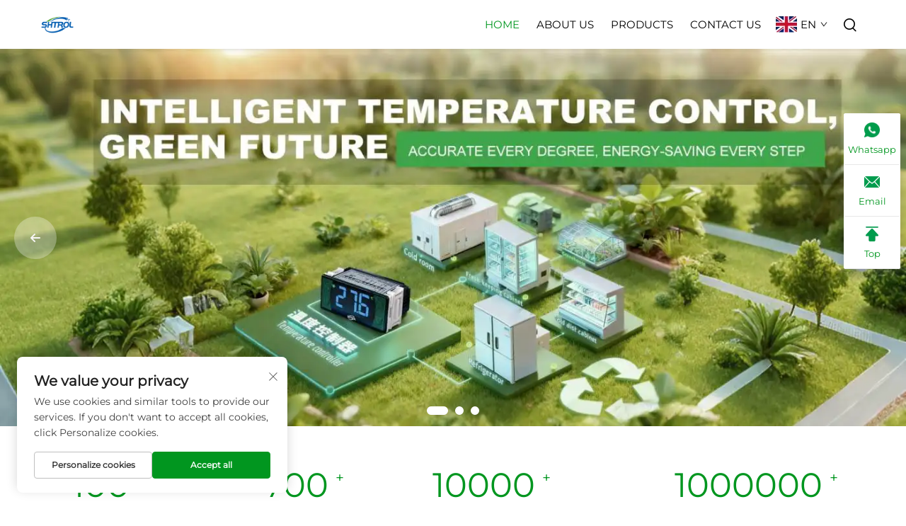

--- FILE ---
content_type: text/html; charset=utf-8
request_url: https://www.shtrolcooling.com/?cst
body_size: 17435
content:
<!DOCTYPE html>
<html lang="en">
  <head>
<meta http-equiv="Content-Type" content="text/html;charset=UTF-8">
    <meta content="text/html; charset=utf-8" http-equiv="Content-Type">
    <meta name="viewport" content="width=device-width, initial-scale=1.0, maximum-scale=5.0, user-scalable=yes">
    <meta http-equiv="X-UA-Compatible" content="IE=edge,chrome=1">
    <title>Leading Innovation in Refrigeration Control Solutions-Xuzhou Vitech</title>
    <meta name="description" content="Temperature Control Manufacture Supplier Factory Wholesaler- Xuzhou Vitech ,Since 2004, Xuzhou Vitech has been a cornerstone of the refrigeration industry, specializing in manufacturing and distributing high-quality refrigeration control devices. With a strong focus on professionalism and reliability, our technical R&amp;D team continuously innovates, launching over 10 new products in the past five years and maintaining a product pass rate of over 99.8%.">
    <meta name="keywords" content="Xuzhou Vitech, Refrigeration Control Devices, R&amp;D Innovation">
    <link rel="shortcut icon" href="https://shopcdnpro.grainajz.com/category/410296/2913/e2757517eaf7811ed091350bf1b80ef9/image.png">
    <link rel="preconnect" href="https://shopcdnpro.grainajz.com">
<!-- google analysis -->


<link rel="stylesheet" type="text/css" href="https://shopcdnpro.grainajz.com/tpl-common/common/css/bootstrap.min.css">
  <link rel="stylesheet" type="text/css" href="https://shopcdnpro.grainajz.com/tpl-common/common/css/iconfont.css">
  <link rel="stylesheet" type="text/css" href="https://shopcdnpro.grainajz.com/tpl-common/common/css/animate.css">
<style>
  /*********** reset start **************/
  body {
    color: var(--text-color, #666);
    font-size: 16px;
    line-height: 1.4;
    font-weight: 400;
    text-align: left;
    background: #ffffff;
    font-family: var(--font-family);
    -webkit-font-smoothing: antialiased;
    -moz-font-smoothing: antialiased;
    overflow-x: hidden;
  }

  body * {
    margin: 0;
    padding: 0;
    outline: none !important;
    line-height: 1.4;
  }

  button, input, textarea {
    border: none;
  }

  /*********** 标题 start **************/
  h1, .h1 {
    font-size: 36px;
    font-weight: 700;
    color: var(--title-text-color, #000);
    font-family: var(--title-font-family);
  }
  h2, .h2 {
    font-size: 32px;
    font-weight: 700;
    color: var(--title-text-color, #000);
    font-family: var(--title-font-family);
  }
  h3, .h3 {
    font-size: 24px;
    font-weight: 600;
    color: var(--title-text-color, #000);
    font-family: var(--title-font-family);
  }
  h4, .h4 {
    font-size: 16px;
    font-weight: 400;
    color: var(--text-color, #555);
    font-family: var(--title-font-family);
  }
  h5, .h5 {
    font-size: 14px;
    font-weight: 400;
    color: var(--text-color, #888);
    font-family: var(--title-font-family);
  }

  @media only screen and (max-width: 767px) {
    h1, .h1 {
      font-size: 22px;
    }
    h2, .h2 {
      font-size: 20px;
    }
    h3, .h3 {
      font-size: 18px;
    }
  }
  /*********** 标题 end **************/

  a {
    color: inherit;
    text-decoration: none;
  }

  a:hover {
    text-decoration: none;
    color: var(--color-primary);
  }

  ol,
  ul {
    list-style: none;
  }

  i,
  em {
    font-style: normal;
  }

  .rich-text ol {
    list-style: decimal;
    width: fit-content;
    text-align: left;
    padding-left: 38px;
    margin-top: 10px;
    margin-bottom: 10px;
  }

  .rich-text ul {
    list-style: disc;
    width: fit-content;
    text-align: left;
    padding-left: 38px;
    margin-top: 10px;
    margin-bottom: 10px;
  }

  .rich-text ul li {
    list-style: disc;
  }

  .rich-text em {
    font-style: italic;
  }

  img {
    max-width: 100%;
  }
    :not(.rich-text) img {
      width: auto;
      height: auto;
    }

  .fr,
  .float-right {
    float: right;
  }

  .fl,
  .float-left {
    float: left;
  }

  .uppercase {
    text-transform: uppercase;
  }

  /* RTL布局 */
  html[dir="rtl"] body {
    text-align: right;
  }

  /* 清除浮动 */
  .cl {
    zoom: 1;
  }

  .cl:before,
  .cl:after {
    display: table;
    content: " ";
  }

  .cl:after {
    clear: both;
  }

  /*富文本内置样式*/
  .mce-img-32 {width: 32px;height: auto;} .mce-img-64 {width: 64px;height: auto;} .mce-img-240 {width: 240px;height: auto;} .mce-img-480 {width: 480px;height: auto;} .mce-img-600 {width: 600px;height: auto;} .mce-img-1024 {width: 1024px;height: auto;} .mce-img-2048 {width: 2048px;height: auto;} .mce-img-w-100 {width: 100%;height: auto;}

  :root {

    --color-primary:#01961f;

    --color-primary-rgb:1, 150, 31;

    --color-second:#01961f;

    --color-second-rgb:1, 150, 31;

    --bg-color: #F1F3F7;

    --btn-hover: #01961f;

    --button-radius: 0px;

    --font-family: Montserrat;

    --title-font-family: Montserrat_Bold;

    --text-color: #000000;

    --text-color-rgb: 0, 0, 0;

    --title-text-color: #000;

    --title-text-color-rgb: 0, 0, 0;
  }

  /* 配色方案 */
  :root {
  }
  /* 配色方案 end */

  /* 按钮 start */
  :root {
    /* 按钮尺寸 */
    --btn-xl-height: 64px;
    --btn-xl-font-size: 20px;
    --btn-lg-height: 48px;
    --btn-lg-font-size: 16px;
    --btn-md-height: 40px;
    --btn-md-font-size: 16px;
    --btn-sm-height: 36px;
    --btn-sm-font-size: 14px;

    /* 按钮样式 */
    --theme-btn-font-weight: 400;
    --theme-btn-font-style: normal;
    --theme-btn-font-decorate: none;
   
    --primary-btn-font-weight: 400;
    --primary-btn-font-style: normal;
    --primary-btn-font-decorate: none;
   
    --secondary-btn-font-weight: 400;
    --secondary-btn-font-style: normal;
    --secondary-btn-font-decorate: none;
   
    --text-btn-font-weight:;
    --text-btn-font-style: normal;
    --text-btn-font-decorate: none;
  }
  @media only screen and (max-width: 992px) {
    :root {
      --btn-xl-height: 50px;
      --btn-xl-font-size: 18px;
      --btn-lg-height: 44px;
    }
  }
  @media only screen and (max-width: 767px) {
    :root {
      --btn-xl-height: 48px;
      --btn-xl-font-size: 16px;
      --btn-lg-height: 40px;
      --btn-lg-font-size: 14px;
      --btn-md-height: 36px;
      --btn-md-font-size: 12px;
      --btn-sm-height: 32px;
      --btn-sm-font-size: 12px;
    }
  }
  /* 按钮 end */

  /* 轮播器 start */
  :root {
    --swiper-bullets-height: 8px;
    --swiper-bullets-width: 8px;
    --swiper-bullets-active-width: var(--swiper-bullets-width);
    --swiper-bullets-radius: 50%;
  }
  @media only screen and (max-width: 767px) {
    :root {
      --swiper-bullets-height: 8px;
      --swiper-bullets-width: 8px;
    }
  }
  /* 轮播器 end*/

  /* 圆角 start*/
  :root {
    --button-radius-large: 100px;
    --button-radius-medium: 8px;
    --button-radius-small: 4px;
    --button-radius-none: 0;
    --button-radius:;

    --card-radius-large: 32px;
    --card-radius-medium: 16px;
    --card-radius-small: 8px;
    --card-radius-none: 0;
    --card-radius:;

    --form-radius-large: 100px;
    --form-radius-medium: 8px;
    --form-radius-small: 4px;
    --form-radius-none: 0;
    --form-radius:;
  }
  @media only screen and (max-width: 1024px) {
    :root {
      --card-radius-large: 24px;
      --card-radius-medium: 16px;
      --card-radius-small: 8px;
      --card-radius-none: 0;
    }
  }
  @media only screen and (max-width: 767px) {
    :root {
      --button-radius-large: 100px;
      --button-radius-medium: 4px;
      --button-radius-small: 2px;
      --button-radius-none: 0;

      --card-radius-large: 16px;
      --card-radius-medium: 8px;
      --card-radius-small: 4px;
      --card-radius-none: 0;
    }
  }
  /* 圆角 end */

  /* 文字 start */
  @font-face {
    font-family: "Montserrat";
    font-display: swap;
    src: url('https://shopcdnpro.grainajz.com/tpl-common/common/css/fonts/v4/Montserrat.woff2') format('truetype');
  }
  @font-face {
    font-family: "";
    font-display: swap;
    src: url('https://shopcdnpro.grainajz.com/tpl-common/common/css/fonts/v4/.woff2') format('truetype');
  }
  @font-face {
    font-family: "";
    font-display: swap;
    src: url('https://shopcdnpro.grainajz.com/tpl-common/common/css/fonts/v4/.woff2') format('truetype');
  }
  @font-face {
    font-family: "";
    font-display: swap;
    src: url('https://shopcdnpro.grainajz.com/tpl-common/common/css/fonts/v4/.woff2') format('truetype');
  }
  :root {
    --title-font-family: Montserrat;
    --title-font-weight: 400;
    --title-font-style: normal;
    --title-line-height: 1.5;
    --head-fontZoom: 1;
    --text-font-family: ;
    --text-font-weight: 400;
    --text-font-style: normal;
    --text-line-height: 1.5;
    --text-fontZoom: 1;
    --number-font-family: ;
    --number-font-weight: 400;
    --number-font-style: normal;
    --price-font-family: ;
    --price-font-weight: 400;
    --price-font-style: normal;
  }
  .heading-extra-large {
    font-size: calc(48px * var(--head-fontZoom));
    line-height: var(--title-line-height);
    font-family: var(--title-font-family);
    font-weight: var(--title-font-weight);
    font-style: var(--title-font-style);
    color: var(--title-text-color);
  }
  .heading-large {
    font-size: calc(40px * var(--head-fontZoom));
    line-height: var(--title-line-height);
    font-family: var(--title-font-family);
    font-weight: var(--title-font-weight);
    font-style: var(--title-font-style);
    color: var(--title-text-color);
  }
  .heading-medium {
    font-size: calc(36px * var(--head-fontZoom));
    line-height: var(--title-line-height);
    font-family: var(--title-font-family);
    font-weight: var(--title-font-weight);
    font-style: var(--title-font-style);
    color: var(--title-text-color);
  }
  .heading-small {
    font-size: calc(32px * var(--head-fontZoom));
    line-height: var(--title-line-height);
    font-family: var(--title-font-family);
    font-weight: var(--title-font-weight);
    font-style: var(--title-font-style);
    color: var(--title-text-color);
  }
  .text-large {
    font-size: calc(24px * var(--text-fontZoom));
    line-height: var(--text-line-height);
    font-family: var(--text-font-family);
    font-weight: var(--text-font-weight);
    font-style: var(--text-font-style);
    color: var(--text-color);
  }
  .text-medium {
    font-size: calc(20px * var(--text-fontZoom));
    line-height: var(--text-line-height);
    font-family: var(--text-font-family);
    font-weight: var(--text-font-weight);
    font-style: var(--text-font-style);
    color: var(--text-color);
  }
  .text-small {
    font-size: calc(16px * var(--text-fontZoom));
    line-height: var(--text-line-height);
    font-family: var(--text-font-family);
    font-weight: var(--text-font-weight);
    font-style: var(--text-font-style);
    color: var(--text-color);
  }
  .text-extra-small {
    font-size: calc(12px * var(--text-fontZoom));
    line-height: var(--text-line-height);
    font-family: var(--text-font-family);
    font-weight: var(--text-font-weight);
    font-style: var(--text-font-style);
    color: var(--text-color);
  }
  .number-font {
    font-family: var(--number-font-family);
    font-weight: var(--number-font-weight);
    font-style: var(--number-font-style);
  }
  .price-font {
    font-family: var(--price-font-family);
    font-weight: var(--price-font-weight);
    font-style: var(--price-font-style);
  }
  @media only screen and (max-width: 1024px) {
    .heading-extra-large {
      font-size: calc(36px * var(--head-fontZoom));
    }
    .heading-large {
      font-size: calc(32px * var(--head-fontZoom));
    }
    .heading-medium {
      font-size: calc(32px * var(--head-fontZoom));
    }
    .heading-small {
      font-size: calc(28px * var(--head-fontZoom));
    }
    .text-large {
      font-size: calc(24px * var(--text-fontZoom));
    }
    .text-medium {
      font-size: calc(20px * var(--text-fontZoom));
    }
    .text-small {
      font-size: calc(16px * var(--text-fontZoom));
    }
    .text-extra-small {
      font-size: calc(12px * var(--text-fontZoom));
    }
  }
  @media only screen and (max-width: 767px) {
    .heading-extra-large {
      font-size: calc(28px * var(--head-fontZoom));
    }
    .heading-large {
      font-size: calc(24px * var(--head-fontZoom));
    }
    .heading-medium {
      font-size: calc(24px * var(--head-fontZoom));
    }
    .heading-small {
      font-size: calc(24px * var(--head-fontZoom));
    }
    .text-large {
      font-size: calc(20px * var(--text-fontZoom));
    }
    .text-medium {
      font-size: calc(16px * var(--text-fontZoom));
    }
    .text-small {
      font-size: calc(14px * var(--text-fontZoom));
    }
    .text-extra-small {
      font-size: calc(12px * var(--text-fontZoom));
    }
  }
  /* 文字 end */

  /* 图标 start */
  :root {
    --icon-super-large: 64px;
    --icon-extra-large: 40px;
    --icon-large: 32px;
    --icon-medium: 24px;
    --icon-small: 16px;
  }
  @media only screen and (max-width: 1024px) {
    :root {
      --icon-super-large: 48px;
      --icon-extra-large: 32px;
      --icon-large: 28px;
      --icon-medium: 24px;
      --icon-small: 16px;
    }
  }
  @media only screen and (max-width: 767px) {
    :root {
      --icon-super-large: 32px;
      --icon-extra-large: 28px;
      --icon-large: 24px;
      --icon-medium: 20px;
      --icon-small: 16px;
    }
  }
  .icon-super-large {
    width: var(--icon-super-large) !important;
    height: var(--icon-super-large) !important;
    font-size: var(--icon-super-large) !important;
  }
  .icon-extra-large {
    width: var(--icon-extra-large) !important;
    height: var(--icon-extra-large) !important;
    font-size: var(--icon-extra-large) !important;
  }
  .icon-large {
    width: var(--icon-large) !important;
    height: var(--icon-large) !important;
    font-size: var(--icon-large) !important;
  }
  .icon-medium {
    width: var(--icon-medium) !important;
    height: var(--icon-medium) !important;
    font-size: var(--icon-medium) !important;
  }
  .icon-small {
    width: var(--icon-small) !important;
    height: var(--icon-small) !important;
    font-size: var(--icon-small) !important;
  } 

  /* 分割线 */
  :root {
    --divider-weight: 1px;
  }

  /* 页面布局 start */
  :root {
    --card-space-none: 0;
    --card-space-small: 16px;
    --card-space-medium: 24px;
    --card-space-large: 32px;
    --card-space-extra-large: 40px;
    --card-space-super-large: 64px;

    --section-space-none: 0;
    --section-space-small: 24px;
    --section-space-medium: 56px;
    --section-space-large: 88px;
    --section-space-extra-large: 100px;

    --grid-gap-none: 0;
    --grid-gap-small: 12px;
    --grid-gap-medium: 24px;
    --grid-gap-large: 40px;
    --grid-gap-extra-large: 64px;

    --section-content-space-large: 40px;
    --section-content-space-medium: 28px;
    --section-content-space-small: 20px;
        --section-margin-top: var(--section-space-none);
        --section-margin-bottom: var(--section-space-none);
        --section-padding-top: var(--section-space-medium);
        --section-padding-bottom: var(--section-space-medium);
        --grid-horizontal-gap: var(--grid-gap-medium);
        --grid-vertical-gap: var(--grid-gap-medium);
  }
  @media only screen and (max-width: 1024px) {
    :root {
      --card-space-small: 16px;
      --card-space-medium: 24px;
      --card-space-large: 28px;
      --card-space-extra-large: 32px;
      --card-space-super-large: 48px;

      --section-space-none: 0;
      --section-space-small: 20px;
      --section-space-medium: 48px;
      --section-space-large: 64px;
      --section-space-extra-large: 80px;

      --grid-gap-none: 0;
      --grid-gap-small: 12px;
      --grid-gap-medium: 24px;
      --grid-gap-large: 32px;
      --grid-gap-extra-large: 48px;

      --section-content-space-large: 40px;
      --section-content-space-medium: 24px;
      --section-content-space-small: 20px;
    }
  }
  @media only screen and (max-width: 992px) {
    :root {
      --section-space-none: 0;
      --section-space-small: 16px;
      --section-space-medium: 40px;
      --section-space-large: 48px;
      --section-space-extra-large: 64px;

      --grid-gap-none: 0;
      --grid-gap-small: 12px;
      --grid-gap-medium: 20px;
      --grid-gap-large: 32px;
      --grid-gap-extra-large: 40px;
    }
  }
  @media only screen and (max-width: 767px) {
    :root {
      --card-space-small: 16px;
      --card-space-medium: 16px;
      --card-space-large: 20px;
      --card-space-extra-large: 28px;
      --card-space-super-large: 32px;

      --section-space-none: 0;
      --section-space-small: 12px;
      --section-space-medium: 32px;
      --section-space-large: 40px;
      --section-space-extra-large: 48px;

      --grid-gap-none: 0;
      --grid-gap-small: 8px;
      --grid-gap-medium: 16px;
      --grid-gap-large: 24px;
      --grid-gap-extra-large: 32px;

      --section-content-space-large: 24px;
      --section-content-space-medium: 20px;
      --section-content-space-small: 16px;
    }
  }
  @media only screen and (max-width: 479px) {
    :root {
      --section-space-none: 0;
      --section-space-small: 12px;
      --section-space-medium: 24px;
      --section-space-large: 32px;
      --section-space-extra-large: 40px;

      --grid-gap-none: 0;
      --grid-gap-small: 8px;
      --grid-gap-medium: 12px;
      --grid-gap-large: 20px;
      --grid-gap-extra-large: 28px;
    }
  }
  /* 页面布局 end */


  /* 字体 */

  @font-face {
    font-family: "Montserrat";
    font-display: swap;
    src: url('https://shopcdnpro.grainajz.com/tpl-common/common/css/fonts/Montserrat/Montserrat-Regular.ttf') format('truetype');
  }
  @font-face {
    font-family: "Montserrat_Bold";
    font-display: swap;
    src: url('https://shopcdnpro.grainajz.com/tpl-common/common/css/fonts/Montserrat/Montserrat-Bold.ttf') format('truetype');
  }</style>


<meta name="referrer" content="no-referrer-when-downgrade">
    <meta property="og:url" content="https://www.shtrolcooling.com/?cst">
    <meta property="og:type" content="website">
    <meta property="og:title" content="Leading Innovation in Refrigeration Control Solutions-Xuzhou Vitech">
    <meta property="og:description" content="Temperature Control Manufacture Supplier Factory Wholesaler- Xuzhou Vitech ,Since 2004, Xuzhou Vitech has been a cornerstone of the refrigeration industry, specializing in manufacturing and distributing high-quality refrigeration control devices. With a strong focus on professionalism and reliability, our technical R&amp;D team continuously innovates, launching over 10 new products in the past five years and maintaining a product pass rate of over 99.8%.">
    <meta property="og:image" content="https://shopcdnpro.grainajz.com/category/410296/2913/e2757517eaf7811ed091350bf1b80ef9/image.png">

<script>
  window.dataLayer = window.dataLayer || [];
  function gtag() {
    dataLayer.push(arguments);
  }

  // 1. 每个页面先默认 不同意追踪 及 不接受 cookie
  gtag('consent', 'default', {
    analytics_storage: 'denied',
    ad_storage: 'denied',
    ad_user_data: 'denied',
    ad_personalization: 'denied',
    wait_for_update: 500, // wait for an update signal to overwrite, if any. (for waiting CMP)
    region: [
      'AT',
      'BE',
      'BG',
      'CY',
      'CZ',
      'DE',
      'DK',
      'EE',
      'ES',
      'FI',
      'FR',
      'GR',
      'HR',
      'HU',
      'IE',
      'IS',
      'IT',
      'LI',
      'LT',
      'LU',
      'LV',
      'MT',
      'NL',
      'NO',
      'PL',
      'PT',
      'RO',
      'SE',
      'SI',
      'SK',
    ], // apply default to specific regions only
  });

  // 1.a 其它可选的设置
  gtag('set', 'url_passthrough', true); // improve tracking via querystring info when consent is denied
  gtag('set', 'ads_data_redaction', true); // further remove ads click info when ad_storage is denied
</script>

<script>
  // 2. 根据用户之前是否同意的选项 在每个页面自动触发 代码同意追踪 及 cookie
  if (localStorage['gtag.consent.option'] !== undefined) {
    const option = JSON.parse(localStorage['gtag.consent.option']);
    gtag('consent', 'update', option);
  }
</script>

<meta name="yandex-verification" content="7b808fb1c64fce19">








  <link rel="canonical" href="https://www.shtrolcooling.com/">
<link rel="alternate" hreflang="x-default" href="https://www.shtrolcooling.com/">
<link rel="alternate" hreflang="en" href="https://www.shtrolcooling.com/">
<link rel="alternate" hreflang="ar" href="https://www.shtrolcooling.com/ar/">
<link rel="alternate" hreflang="bg" href="https://www.shtrolcooling.com/bg/">
<link rel="alternate" hreflang="cs" href="https://www.shtrolcooling.com/cs/">
<link rel="alternate" hreflang="da" href="https://www.shtrolcooling.com/da/">
<link rel="alternate" hreflang="fi" href="https://www.shtrolcooling.com/fi/">
<link rel="alternate" hreflang="fr" href="https://www.shtrolcooling.com/fr/">
<link rel="alternate" hreflang="de" href="https://www.shtrolcooling.com/de/">
<link rel="alternate" hreflang="el" href="https://www.shtrolcooling.com/el/">
<link rel="alternate" hreflang="it" href="https://www.shtrolcooling.com/it/">
<link rel="alternate" hreflang="ja" href="https://www.shtrolcooling.com/ja/">
<link rel="alternate" hreflang="ko" href="https://www.shtrolcooling.com/ko/">
<link rel="alternate" hreflang="pl" href="https://www.shtrolcooling.com/pl/">
<link rel="alternate" hreflang="pt" href="https://www.shtrolcooling.com/pt/">
<link rel="alternate" hreflang="ru" href="https://www.shtrolcooling.com/ru/">
<link rel="alternate" hreflang="es" href="https://www.shtrolcooling.com/es/">
<link rel="alternate" hreflang="sv" href="https://www.shtrolcooling.com/sv/">
<link rel="alternate" hreflang="tl" href="https://www.shtrolcooling.com/tl/">
<link rel="alternate" hreflang="he" href="https://www.shtrolcooling.com/iw/">
<link rel="alternate" hreflang="id" href="https://www.shtrolcooling.com/id/">
<link rel="alternate" hreflang="sk" href="https://www.shtrolcooling.com/sk/">
<link rel="alternate" hreflang="uk" href="https://www.shtrolcooling.com/uk/">
<link rel="alternate" hreflang="vi" href="https://www.shtrolcooling.com/vi/">
<link rel="alternate" hreflang="th" href="https://www.shtrolcooling.com/th/">
<link rel="alternate" hreflang="tr" href="https://www.shtrolcooling.com/tr/">
<link rel="alternate" hreflang="fa" href="https://www.shtrolcooling.com/fa/">
<link rel="alternate" hreflang="hy" href="https://www.shtrolcooling.com/hy/">
<link rel="alternate" hreflang="az" href="https://www.shtrolcooling.com/az/">
<link rel="alternate" hreflang="ka" href="https://www.shtrolcooling.com/ka/">
<link rel="alternate" hreflang="ur" href="https://www.shtrolcooling.com/ur/">
<link rel="alternate" hreflang="bn" href="https://www.shtrolcooling.com/bn/">
<link rel="alternate" hreflang="lo" href="https://www.shtrolcooling.com/lo/">
<link rel="alternate" hreflang="la" href="https://www.shtrolcooling.com/la/">
<link rel="alternate" hreflang="mr" href="https://www.shtrolcooling.com/mr/">
<link rel="alternate" hreflang="mn" href="https://www.shtrolcooling.com/mn/">
<link rel="alternate" hreflang="my" href="https://www.shtrolcooling.com/my/">
<link rel="alternate" hreflang="kk" href="https://www.shtrolcooling.com/kk/">
<link rel="alternate" hreflang="uz" href="https://www.shtrolcooling.com/uz/">
<link rel="alternate" hreflang="ku" href="https://www.shtrolcooling.com/ku/">
<link rel="alternate" hreflang="ky" href="https://www.shtrolcooling.com/ky/">
    
    
    
      <!-- Google Tag Manager -->
      <script>(function(w,d,s,l,i){w[l]=w[l]||[];w[l].push({'gtm.start':
      new Date().getTime(),event:'gtm.js'});var f=d.getElementsByTagName(s)[0],
      j=d.createElement(s),dl=l!='dataLayer'?'&l='+l:'';j.async=true;j.src=
      'https://www.googletagmanager.com/gtm.js?id='+i+dl;f.parentNode.insertBefore(j,f);
      })(window,document,'script','dataLayer','GTM-T4GJ52DJ');</script>
      <!-- End Google Tag Manager -->
    
    
    <script>
      var gtmTimeCount = new Date().getTime();
      function getTimeZone() {
        var ot = -new Date().getTimezoneOffset() / 60;
        var tz;
        if (ot >= 0) {
          tz = 'UTC+' + ot;
        } else {
          tz = 'UTC' + ot;
        }
        return tz;
      }
      function trackError(params) {
        params.userAgent = (typeof navigator !== 'undefined' && navigator.userAgent) || 'unknown';
        params.platform = (typeof navigator !== 'undefined' && navigator.platform) || 'unknown';
        params.window = (typeof window !== 'undefined' && window.innerWidth + 'x' + window.innerHeight) || 'unknown';
        params.timeZone = getTimeZone();
        params.costTime = new Date().getTime() - gtmTimeCount;
        fetch(
          'https://shops-event.datasanalytics.com/' +
            window.location.host +
            window.location.pathname +
            window.location.search,
          {
            method: 'POST',
            mode: 'cors',
            headers: {
              'Content-Type': 'application/json',
            },
            body: JSON.stringify(params),
          },
        ).catch((error) => {
          console.log('errorTrack', error);
        });
      }
      try {
        // 存储数据到 localStorage，并设置有效期
        function setLocalStorageWithExpiry(key, value, ttlDays = 7) {
          const expiryDate = new Date().getTime() + ttlDays * 24 * 60 * 60 * 1000; // ttlDays 转为毫秒
          const data = {
            value: value,
            expiry: expiryDate,
          };
          localStorage.setItem(key, JSON.stringify(data));
        }
        // 从 localStorage 获取数据，如果已过期则删除该项
        function getLocalStorageWithExpiry(key) {
          try {
            const item = localStorage.getItem(key);
            if (!item) return null; // 如果没有数据，返回 null
            const parsedItem = JSON.parse(item);
            const currentTime = new Date().getTime();
            // 如果缓存数据过期，则删除并返回 null
            if (currentTime > parsedItem.expiry) {
              localStorage.removeItem(key);
              return null;
            }
            return parsedItem.value;
          } catch (error) {
            console.log(error);
            return null;
          }
        }
        var _paq = (window._paq = window._paq || []);
        var xm_gclid =
          window.location.search &&
          (new URLSearchParams(window.location.search).get('gadid') ||
            new URLSearchParams(window.location.search).get('gclid'));
        if (xm_gclid) {
          setLocalStorageWithExpiry('XM_TRACE_AD', xm_gclid);
          var domain = window.location.hostname;
          var searchParams = new URLSearchParams();
          searchParams.set('gclid', xm_gclid);
          searchParams.set('domain', domain);
          var url = 'https://cms.xiaoman.cn/shop-api/External/Gclid?' + searchParams.toString();
          fetch(url, { method: 'GET' });
        }
        /* tracker methods like "setCustomDimension" should be called before "trackPageView" */
        var parseCookie = (value) =>
          value
            .split(';')
            .map((v) => v.split('='))
            .reduce((acc, v) => {
              acc[decodeURIComponent(v[0].trim())] = decodeURIComponent(
                (v[1] || '').trim(),
              );
              return acc;
            }, {});
        var gclid =
          xm_gclid ||
          parseCookie(document.cookie).gclid ||
          getLocalStorageWithExpiry('XM_TRACE_AD');
        if (gclid) {
          _paq.push([
            'setCustomDimension',
            (customDimensionId = 4),
            (customDimensionValue = gclid),
          ]);
        }
        _paq.push(['setDocumentTitle', document.domain + '/' + document.title]);
        _paq.push(['setCookieDomain', '*.shtrolcooling.com']);
        _paq.push(['trackPageView']);
        _paq.push(['enableLinkTracking']);
      
        var u = 'https://matomo.datasanalytics.com/';
        _paq.push(['setTrackerUrl', u + 'matomo.php']);
        _paq.push(['setSiteId', '2182']);
      
        (function (w, d, s, l, i) {
          w[l] = w[l] || [];
          w[l].push({ 'gtm.start': new Date().getTime(), event: 'gtm.js' });
          var f = d.getElementsByTagName(s)[0],
            j = d.createElement(s),
            dl = l != 'dataLayer' ? '&l=' + l : '';
          j.async = true;
          j.src = 'https://www.googletagmanager.com/gtm.js?id=' + i + dl;
      
          j.onload = () => {
            console.log('mtm-sdk-load-track-success');
          };
          j.onerror = (e) => {
            trackError({
              type: 'MTM_SDK_LOAD_TRACK',
              src: 'https://www.googletagmanager.com/gtm.js?id=' + i + dl,
              code: -1004,
              errorSrc: (e && e.target && e.target.src) || '',
            });
            console.error('mtm-sdk-load-track-error');
          };
      
          f.parentNode.insertBefore(j, f);
      
          window.addEventListener('DOMContentLoaded', function () {
            function checkMtmScript() {
              try {
                var scripts = document.getElementsByTagName('script');
                var found = false;
                for (var i = 0; i < scripts.length; i++) {
                  var src = scripts[i].src || '';
                  if (
                    src.indexOf('/tpl-common/common/js/matomo.js') !== -1 ||
                    src.indexOf('dataLayerShops') !== -1
                  ) {
                    found = true;
                    break;
                  }
                }
                if (!found) {
                  trackError({
                    type: 'MTM_SDK_LOAD_TRACK',
                    src: '',
                    code: -1007,
                  });
                }
              } catch (error) {
                console.log(error);
              }
            }
            checkMtmScript();
          });
        })(window, document, 'script', 'dataLayerShops', 'GTM-W6P22J4W');
      } catch (error) {
        console.error('mtm-sdk-load-track-error', error);
        trackError({
          type: 'MTM_SDK_LOAD_TRACK',
          code: -1008,
          error: error,
        });
      }
      
      </script>
    
  </head>

  <body>
      <!-- Google Tag Manager (noscript) -->
      <noscript><iframe src="https://www.googletagmanager.com/ns.html?id=GTM-T4GJ52DJ" height="0" width="0" style="display:none;visibility:hidden"></iframe></noscript>
      <!-- End Google Tag Manager (noscript) -->
    <h1 style="display: none">Leading Innovation in Refrigeration Control Solutions-Xuzhou Vitech</h1>
          <!-- sectionStart: qili_head -->
          

<link rel="stylesheet" type="text/css" href="https://shopcdnpro.grainajz.com/inst/Sai/2913/410296/sections/qili_head/index.css">

<header class="qili-header"><meta http-equiv="Content-Type" content="text/html;charset=UTF-8">
  <menu class="qili-jdmenu">
    <div class="logo">
      <a href="/" class="on">
        <img src="https://shopcdnpro.grainajz.com/category/410296/2913/e2757517eaf7811ed091350bf1b80ef9/image.png" alt="xuzhou sanhe automatic control equipment Co.,ltd" width="512" height="512" srcset="https://shopcdnpro.grainajz.com/category/410296/2913/e2757517eaf7811ed091350bf1b80ef9/image.png?x-oss-process=image/resize,w_480,limit_0 480w,https://shopcdnpro.grainajz.com/category/410296/2913/e2757517eaf7811ed091350bf1b80ef9/image.png 512w" sizes="100vw">
      </a>
      <a href="/" class="spare">
        <img src="https://shopcdnpro.grainajz.com/category/410296/2913/e2757517eaf7811ed091350bf1b80ef9/image.png" alt="xuzhou sanhe automatic control equipment Co.,ltd" width="512" height="512" srcset="https://shopcdnpro.grainajz.com/category/410296/2913/e2757517eaf7811ed091350bf1b80ef9/image.png?x-oss-process=image/resize,w_480,limit_0 480w,https://shopcdnpro.grainajz.com/category/410296/2913/e2757517eaf7811ed091350bf1b80ef9/image.png 512w" sizes="100vw">
      </a>
    </div>
    <nav class="nav">
      <ul id="qili-jdmenu">
        <li class="active">
          <a href="/">Home</a>
        </li>
            <li>
              <a href="/about-us">About Us</a>
            </li>
            <li typeof="products">
              <a href="/products">Products</a>
              <div class="dropdown output ">
                <div class="list-wrapper">
                  <div class="list container">
                    <div class="f_mobile">
                      <div class="f_img">
                          <div class="img">
                            <span>
                              <img src="https://shopcdnpro.grainajz.com/category/410296/2913/209d0278c853f2a2f623e63d74aaa6c5/%E7%BD%91%E7%AB%99%E5%86%B7%E5%BA%93%E6%B8%A9%E6%8E%A7%E5%99%A8ETC-974.jpg" width="800" height="800" srcset="https://shopcdnpro.grainajz.com/category/410296/2913/209d0278c853f2a2f623e63d74aaa6c5/%E7%BD%91%E7%AB%99%E5%86%B7%E5%BA%93%E6%B8%A9%E6%8E%A7%E5%99%A8ETC-974.jpg?x-oss-process=image/resize,w_480,limit_0 480w,https://shopcdnpro.grainajz.com/category/410296/2913/209d0278c853f2a2f623e63d74aaa6c5/%E7%BD%91%E7%AB%99%E5%86%B7%E5%BA%93%E6%B8%A9%E6%8E%A7%E5%99%A8ETC-974.jpg 800w" sizes="100vw" alt="index-0">
                            </span>
                          </div>
                          <div class="tit">Temperature Controller</div>
                      </div>

                      <div class="fz_jut">
                          <div class="item" data-img="https://shopcdnpro.grainajz.com/category/410296/2913/209d0278c853f2a2f623e63d74aaa6c5/%E7%BD%91%E7%AB%99%E5%86%B7%E5%BA%93%E6%B8%A9%E6%8E%A7%E5%99%A8ETC-974.jpg">
                            <a href="/temperature-controller" class="fz_title">
                              <span>Temperature Controller</span>
                              <i class="qico qico-right"></i>
                            </a>
                            <div class="fz_zhong">
                                <a href="/cold-storage-room-thermostat-">
                                  <span>Cold Storage Room Thermostat  </span>
                                </a>
                                <a href="/refrigeration-and-freezing-workbench-thermostat">
                                  <span>Refrigeration and Freezing Workbench Thermostat</span>
                                </a>
                                <a href="/refrigerator-freezer-island-cabinet-thermostat">
                                  <span>Refrigerator Freezer Island Cabinet​ Thermostat</span>
                                </a>
                                <a href="/refrigerated-display-cabinets-thermostat">
                                  <span>Refrigerated Display Cabinets Thermostat</span>
                                </a>
                                <a href="/beverage-cabinet-thermostat">
                                  <span>Beverage Cabinet Thermostat</span>
                                </a>
                                <a href="/four-or-six-door-freezer-thermostat">
                                  <span>Four or Six-door Freezer Thermostat</span>
                                </a>
                                <a href="/air-curtain-cabinet-thermostat">
                                  <span>Air Curtain Cabinet Thermostat</span>
                                </a>
                                <a href="/horizontal-freezer-thermostat">
                                  <span>Horizontal Freezer Thermostat</span>
                                </a>
                                <a href="/greenhouse-thermostat">
                                  <span>Greenhouse Thermostat</span>
                                </a>
                                <a href="/aquarium-thermostat">
                                  <span>Aquarium Thermostat</span>
                                </a>
                                <a href="/livestock-thermostat">
                                  <span>Livestock Thermostat</span>
                                </a>
                                <a href="/pid-temperature-controller-">
                                  <span>PID  Temperature Controller </span>
                                </a>
                            </div>
                          </div>
                          <div class="item" data-img="https://shopcdnpro.grainajz.com/category/410296/2913/650ee9dd6d545334230e3a7cf1b7aa85/JW-109.jpg">
                            <a href="/electronic-digital-thermometer" class="fz_title">
                              <span>Electronic Digital Thermometer</span>
                              <i class="qico qico-right"></i>
                            </a>
                            <div class="fz_zhong">
                                <a href="/refrigerated-thermometer-">
                                  <span>Refrigerated Thermometer  </span>
                                </a>
                                <a href="/food-thermometer">
                                  <span>Food Thermometer</span>
                                </a>
                                <a href="/a-thermometer-for-aquaculture">
                                  <span>A Thermometer for Aquaculture</span>
                                </a>
                                <a href="/integrated-temperature-and-humidity-thermometer">
                                  <span>Integrated Temperature and Humidity Thermometer</span>
                                </a>
                            </div>
                          </div>
                      </div>
                    </div>
                  </div>
                </div>
                <div class="qili-hadbot_jut">
                  <div class="container">
                    <div class="cont">
                      <div class="fz_lt">
                        <div class="font">
                          <div class="name">Tel / WhatsApp / WeChat:
                          </div>
                          <div class="tel">+86-13585397375</div>
                        </div>
                        <a href="tel:+86-13585397375" class="fz_bt">
                          <i class="qico qico-kefu3"></i>
                          <span>Contact Us</span>
                        </a>
                      </div>
                      <div class="close-btn">
                        <span>close</span>
                        <i class="qico qico-guanbi"></i>
                      </div>
                    </div>
                  </div>
                </div>
              </div>
            </li>
            <li>
              <a href="/contact-us">Contact Us</a>
            </li>
      </ul>
    </nav>
    <div class="navfr">

<link rel="stylesheet" type="text/css" href="https://shopcdnpro.grainajz.com/inst/Sai/2913/410296/sections/lang_selector_1743412195929708/index.css">

<div class="lang-selector header-lang notranslate">
  <div class="current-lang">
    <img src="https://shopcdnpro.grainajz.com/tpl-common/common/images/flags.png" width="30" height="20" alt="EN" style="object-position: -384px -38px">
    <em>EN</em>
    <i class="iconfont iconfont-down4"></i>
  </div>
  <div class="lang-box">
    <ul class="lang-list">
          <li>
            <a href="https://www.shtrolcooling.com/" data-lang="en" aria-label="en" rel="nofollow">
              <img src="https://shopcdnpro.grainajz.com/tpl-common/common/images/flags.png" alt="en" width="30" height="20" style="object-position: -384px -38px">
              EN
            </a>
          </li>
          <li>
            <a href="https://www.shtrolcooling.com/ar/" data-lang="ar" aria-label="ar" rel="nofollow">
              <img src="https://shopcdnpro.grainajz.com/tpl-common/common/images/flags.png" alt="ar" width="30" height="20" style="object-position: -90px -6px">
              AR
            </a>
          </li>
          <li>
            <a href="https://www.shtrolcooling.com/bg/" data-lang="bg" aria-label="bg" rel="nofollow">
              <img src="https://shopcdnpro.grainajz.com/tpl-common/common/images/flags.png" alt="bg" width="30" height="20" style="object-position: -216px -6px">
              BG
            </a>
          </li>
          <li>
            <a href="https://www.shtrolcooling.com/cs/" data-lang="cs" aria-label="cs" rel="nofollow">
              <img src="https://shopcdnpro.grainajz.com/tpl-common/common/images/flags.png" alt="cs" width="30" height="20" style="object-position: -90px -38px">
              CS
            </a>
          </li>
          <li>
            <a href="https://www.shtrolcooling.com/da/" data-lang="da" aria-label="da" rel="nofollow">
              <img src="https://shopcdnpro.grainajz.com/tpl-common/common/images/flags.png" alt="da" width="30" height="20" style="object-position: -174px -38px">
              DA
            </a>
          </li>
          <li>
            <a href="https://www.shtrolcooling.com/fi/" data-lang="fi" aria-label="fi" rel="nofollow">
              <img src="https://shopcdnpro.grainajz.com/tpl-common/common/images/flags.png" alt="fi" width="30" height="20" style="object-position: -258px -70px">
              FI
            </a>
          </li>
          <li>
            <a href="https://www.shtrolcooling.com/fr/" data-lang="fr" aria-label="fr" rel="nofollow">
              <img src="https://shopcdnpro.grainajz.com/tpl-common/common/images/flags.png" alt="fr" width="30" height="20" style="object-position: -300px -70px">
              FR
            </a>
          </li>
          <li>
            <a href="https://www.shtrolcooling.com/de/" data-lang="de" aria-label="de" rel="nofollow">
              <img src="https://shopcdnpro.grainajz.com/tpl-common/common/images/flags.png" alt="de" width="30" height="20" style="object-position: -216px -38px">
              DE
            </a>
          </li>
          <li>
            <a href="https://www.shtrolcooling.com/el/" data-lang="el" aria-label="el" rel="nofollow">
              <img src="https://shopcdnpro.grainajz.com/tpl-common/common/images/flags.png" alt="el" width="30" height="20" style="object-position: -300px -38px">
              EL
            </a>
          </li>
          <li>
            <a href="https://www.shtrolcooling.com/it/" data-lang="it" aria-label="it" rel="nofollow">
              <img src="https://shopcdnpro.grainajz.com/tpl-common/common/images/flags.png" alt="it" width="30" height="20" style="object-position: -132px -134px">
              IT
            </a>
          </li>
          <li>
            <a href="https://www.shtrolcooling.com/ja/" data-lang="ja" aria-label="ja" rel="nofollow">
              <img src="https://shopcdnpro.grainajz.com/tpl-common/common/images/flags.png" alt="ja" width="30" height="20" style="object-position: -216px -134px">
              JA
            </a>
          </li>
          <li>
            <a href="https://www.shtrolcooling.com/ko/" data-lang="ko" aria-label="ko" rel="nofollow">
              <img src="https://shopcdnpro.grainajz.com/tpl-common/common/images/flags.png" alt="ko" width="30" height="20" style="object-position: -6px -166px">
              KO
            </a>
          </li>
          <li>
            <a href="https://www.shtrolcooling.com/pl/" data-lang="pl" aria-label="pl" rel="nofollow">
              <img src="https://shopcdnpro.grainajz.com/tpl-common/common/images/flags.png" alt="pl" width="30" height="20" style="object-position: -48px -230px">
              PL
            </a>
          </li>
          <li>
            <a href="https://www.shtrolcooling.com/pt/" data-lang="pt" aria-label="pt" rel="nofollow">
              <img src="https://shopcdnpro.grainajz.com/tpl-common/common/images/flags.png" alt="pt" width="30" height="20" style="object-position: -132px -230px">
              PT
            </a>
          </li>
          <li>
            <a href="https://www.shtrolcooling.com/ru/" data-lang="ru" aria-label="ru" rel="nofollow">
              <img src="https://shopcdnpro.grainajz.com/tpl-common/common/images/flags.png" alt="ru" width="30" height="20" style="object-position: -258px -230px">
              RU
            </a>
          </li>
          <li>
            <a href="https://www.shtrolcooling.com/es/" data-lang="es" aria-label="es" rel="nofollow">
              <img src="https://shopcdnpro.grainajz.com/tpl-common/common/images/flags.png" alt="es" width="30" height="20" style="object-position: -6px -70px">
              ES
            </a>
          </li>
          <li>
            <a href="https://www.shtrolcooling.com/sv/" data-lang="sv" aria-label="sv" rel="nofollow">
              <img src="https://shopcdnpro.grainajz.com/tpl-common/common/images/flags.png" alt="sv" width="30" height="20" style="object-position: -342px -262px">
              SV
            </a>
          </li>
          <li>
            <a href="https://www.shtrolcooling.com/tl/" data-lang="tl" aria-label="tl" rel="nofollow">
              <img src="https://shopcdnpro.grainajz.com/tpl-common/common/images/flags.png" alt="tl" width="30" height="20" style="object-position: -132px -294px">
              TL
            </a>
          </li>
          <li>
            <a href="https://www.shtrolcooling.com/iw/" data-lang="iw" aria-label="iw" rel="nofollow">
              <img src="https://shopcdnpro.grainajz.com/tpl-common/common/images/flags.png" alt="iw" width="30" height="20" style="object-position: -174px -134px">
              IW
            </a>
          </li>
          <li>
            <a href="https://www.shtrolcooling.com/id/" data-lang="id" aria-label="id" rel="nofollow">
              <img src="https://shopcdnpro.grainajz.com/tpl-common/common/images/flags.png" alt="id" width="30" height="20" style="object-position: -6px -134px">
              ID
            </a>
          </li>
          <li>
            <a href="https://www.shtrolcooling.com/sk/" data-lang="sk" aria-label="sk" rel="nofollow">
              <img src="https://shopcdnpro.grainajz.com/tpl-common/common/images/flags.png" alt="sk" width="30" height="20" style="object-position: -426px -230px">
              SK
            </a>
          </li>
          <li>
            <a href="https://www.shtrolcooling.com/uk/" data-lang="uk" aria-label="uk" rel="nofollow">
              <img src="https://shopcdnpro.grainajz.com/tpl-common/common/images/flags.png" alt="uk" width="30" height="20" style="object-position: -258px -294px">
              UK
            </a>
          </li>
          <li>
            <a href="https://www.shtrolcooling.com/vi/" data-lang="vi" aria-label="vi" rel="nofollow">
              <img src="https://shopcdnpro.grainajz.com/tpl-common/common/images/flags.png" alt="vi" width="30" height="20" style="object-position: -216px -294px">
              VI
            </a>
          </li>
          <li>
            <a href="https://www.shtrolcooling.com/th/" data-lang="th" aria-label="th" rel="nofollow">
              <img src="https://shopcdnpro.grainajz.com/tpl-common/common/images/flags.png" alt="th" width="30" height="20" style="object-position: -90px -294px">
              TH
            </a>
          </li>
          <li>
            <a href="https://www.shtrolcooling.com/tr/" data-lang="tr" aria-label="tr" rel="nofollow">
              <img src="https://shopcdnpro.grainajz.com/tpl-common/common/images/flags.png" alt="tr" width="30" height="20" style="object-position: -174px -294px">
              TR
            </a>
          </li>
          <li>
            <a href="https://www.shtrolcooling.com/fa/" data-lang="fa" aria-label="fa" rel="nofollow">
              <img src="https://shopcdnpro.grainajz.com/tpl-common/common/images/flags.png" alt="fa" width="30" height="20" style="object-position: -216px -70px">
              FA
            </a>
          </li>
          <li>
            <a href="https://www.shtrolcooling.com/hy/" data-lang="hy" aria-label="hy" rel="nofollow">
              <img src="https://shopcdnpro.grainajz.com/tpl-common/common/images/flags.png" alt="hy" width="30" height="20" style="object-position: -426px -102px">
              HY
            </a>
          </li>
          <li>
            <a href="https://www.shtrolcooling.com/az/" data-lang="az" aria-label="az" rel="nofollow">
              <img src="https://shopcdnpro.grainajz.com/tpl-common/common/images/flags.png" alt="az" width="30" height="20" style="object-position: -132px -6px">
              AZ
            </a>
          </li>
          <li>
            <a href="https://www.shtrolcooling.com/ka/" data-lang="ka" aria-label="ka" rel="nofollow">
              <img src="https://shopcdnpro.grainajz.com/tpl-common/common/images/flags.png" alt="ka" width="30" height="20" style="object-position: -300px -134px">
              KA
            </a>
          </li>
          <li>
            <a href="https://www.shtrolcooling.com/ur/" data-lang="ur" aria-label="ur" rel="nofollow">
              <img src="https://shopcdnpro.grainajz.com/tpl-common/common/images/flags.png" alt="ur" width="30" height="20" style="object-position: -300px -294px">
              UR
            </a>
          </li>
          <li>
            <a href="https://www.shtrolcooling.com/bn/" data-lang="bn" aria-label="bn" rel="nofollow">
              <img src="https://shopcdnpro.grainajz.com/tpl-common/common/images/flags.png" alt="bn" width="30" height="20" style="object-position: -258px -6px">
              BN
            </a>
          </li>
          <li>
            <a href="https://www.shtrolcooling.com/lo/" data-lang="lo" aria-label="lo" rel="nofollow">
              <img src="https://shopcdnpro.grainajz.com/tpl-common/common/images/flags.png" alt="lo" width="30" height="20" style="object-position: -216px -166px">
              LO
            </a>
          </li>
          <li>
            <a href="https://www.shtrolcooling.com/la/" data-lang="la" aria-label="la" rel="nofollow">
              <img src="https://shopcdnpro.grainajz.com/tpl-common/common/images/flags.png" alt="la" width="30" height="20" style="object-position: -132px -166px">
              LA
            </a>
          </li>
          <li>
            <a href="https://www.shtrolcooling.com/mr/" data-lang="mr" aria-label="mr" rel="nofollow">
              <img src="https://shopcdnpro.grainajz.com/tpl-common/common/images/flags.png" alt="mr" width="30" height="20" style="object-position: -90px -198px">
              MR
            </a>
          </li>
          <li>
            <a href="https://www.shtrolcooling.com/mn/" data-lang="mn" aria-label="mn" rel="nofollow">
              <img src="https://shopcdnpro.grainajz.com/tpl-common/common/images/flags.png" alt="mn" width="30" height="20" style="object-position: -48px -198px">
              MN
            </a>
          </li>
          <li>
            <a href="https://www.shtrolcooling.com/my/" data-lang="my" aria-label="my" rel="nofollow">
              <img src="https://shopcdnpro.grainajz.com/tpl-common/common/images/flags.png" alt="my" width="30" height="20" style="object-position: -258px -198px">
              MY
            </a>
          </li>
          <li>
            <a href="https://www.shtrolcooling.com/kk/" data-lang="kk" aria-label="kk" rel="nofollow">
              <img src="https://shopcdnpro.grainajz.com/tpl-common/common/images/flags.png" alt="kk" width="30" height="20" style="object-position: -342px -134px">
              KK
            </a>
          </li>
          <li>
            <a href="https://www.shtrolcooling.com/uz/" data-lang="uz" aria-label="uz" rel="nofollow">
              <img src="https://shopcdnpro.grainajz.com/tpl-common/common/images/flags.png" alt="uz" width="30" height="20" style="object-position: -342px -294px">
              UZ
            </a>
          </li>
          <li>
            <a href="https://www.shtrolcooling.com/ku/" data-lang="ku" aria-label="ku" rel="nofollow">
              <img src="https://shopcdnpro.grainajz.com/tpl-common/common/images/flags.png" alt="ku" width="30" height="20" style="object-position: -48px -166px">
              KU
            </a>
          </li>
          <li>
            <a href="https://www.shtrolcooling.com/ky/" data-lang="ky" aria-label="ky" rel="nofollow">
              <img src="https://shopcdnpro.grainajz.com/tpl-common/common/images/flags.png" alt="ky" width="30" height="20" style="object-position: -90px -166px">
              KY
            </a>
          </li>
    </ul>
  </div>
</div>



      <div class="qili-divsearch">
        <a href="javascript:;">
          <i class="qico qico-search3"></i>
        </a>
      </div>
      <div class="divshare">
      </div>
    </div>
    <div class="qili-menu_btn" type="menu">
      <div class="menu_btn_top"></div>
      <div class="menu_btn_med"></div>
      <div class="menu_btn_bot"></div>
    </div>
    <div class="qili-mobnav" type="menu">
      <div class="container">
        <div class="navbox">
          <ul class="f_navbox">
              <li>
                <a href="/about-us">About Us
                </a>
              </li>
              <li>
                <a href="/products">Products
                    <i class="qico qico-down2"></i>
                </a>
                  <ul>
                      <li>
                        <a href="/temperature-controller" title="Temperature Controller">Temperature Controller
                            <i class="qico qico-down2"></i>
                        </a>
                          <ul>
                              <li>
                                <a href="/cold-storage-room-thermostat-">Cold Storage Room Thermostat  </a>
                              </li>
                              <li>
                                <a href="/refrigeration-and-freezing-workbench-thermostat">Refrigeration and Freezing Workbench Thermostat</a>
                              </li>
                              <li>
                                <a href="/refrigerator-freezer-island-cabinet-thermostat">Refrigerator Freezer Island Cabinet​ Thermostat</a>
                              </li>
                              <li>
                                <a href="/refrigerated-display-cabinets-thermostat">Refrigerated Display Cabinets Thermostat</a>
                              </li>
                              <li>
                                <a href="/beverage-cabinet-thermostat">Beverage Cabinet Thermostat</a>
                              </li>
                              <li>
                                <a href="/four-or-six-door-freezer-thermostat">Four or Six-door Freezer Thermostat</a>
                              </li>
                              <li>
                                <a href="/air-curtain-cabinet-thermostat">Air Curtain Cabinet Thermostat</a>
                              </li>
                              <li>
                                <a href="/horizontal-freezer-thermostat">Horizontal Freezer Thermostat</a>
                              </li>
                              <li>
                                <a href="/greenhouse-thermostat">Greenhouse Thermostat</a>
                              </li>
                              <li>
                                <a href="/aquarium-thermostat">Aquarium Thermostat</a>
                              </li>
                              <li>
                                <a href="/livestock-thermostat">Livestock Thermostat</a>
                              </li>
                              <li>
                                <a href="/pid-temperature-controller-">PID  Temperature Controller </a>
                              </li>
                          </ul>
                      </li>
                      <li>
                        <a href="/electronic-digital-thermometer" title="Electronic Digital Thermometer">Electronic Digital Thermometer
                            <i class="qico qico-down2"></i>
                        </a>
                          <ul>
                              <li>
                                <a href="/refrigerated-thermometer-">Refrigerated Thermometer  </a>
                              </li>
                              <li>
                                <a href="/food-thermometer">Food Thermometer</a>
                              </li>
                              <li>
                                <a href="/a-thermometer-for-aquaculture">A Thermometer for Aquaculture</a>
                              </li>
                              <li>
                                <a href="/integrated-temperature-and-humidity-thermometer">Integrated Temperature and Humidity Thermometer</a>
                              </li>
                          </ul>
                      </li>
                  </ul>
              </li>
              <li>
                <a href="/contact-us">Contact Us
                </a>
              </li>
          </ul>
          <div class="search-box-only">
            <form class="form" method="post" action="javascript:void(0)">
              <div class="int">
                <i class="qico qico-search3"></i>
                <input type="hidden" name="type" value="product">
                <input type="text" name="keys" placeholder="Please enter the content you are looking for" class="tx font24" value="">
              </div>
              <button type="submit" class="f_sub font24 submit_btn">Search</button>
            </form>
          </div>
          <div class="clear"></div>
        </div>
      </div>
    </div>
  </menu>
  <div class="qili-search" type="on">
    <div class="close">
      <i class="qico qico-guanbi"></i>
    </div>
    <div class="searchlist search-box-only">
      <div class="logo ">
        <a href="/" class="white">
          <img src="https://shopcdnpro.grainajz.com/category/410296/2913/e2757517eaf7811ed091350bf1b80ef9/image.png" alt="xuzhou sanhe automatic control equipment Co.,ltd" width="512" height="512" srcset="https://shopcdnpro.grainajz.com/category/410296/2913/e2757517eaf7811ed091350bf1b80ef9/image.png?x-oss-process=image/resize,w_480,limit_0 480w,https://shopcdnpro.grainajz.com/category/410296/2913/e2757517eaf7811ed091350bf1b80ef9/image.png 512w" sizes="100vw">
        </a>
      </div>
      <div class="clear"></div>
      <form name="keyfrom" action="javascript:void(0)" method="post">
        <input type="hidden" name="type" value="product">
        <input type="text" name="keys" id="KW" value="" placeholder="Please enter a keyword">
        <button type="submit" class="submit_btn">
          <i class="qico qico-search3"></i>
        </button>
      </form>
    </div>
  </div>
</header>
  <div class="qili-header-fill"></div>


          <!-- sectionEnd: qili_head -->
        
          <!-- sectionStart: huake_banner_1741761812687338 -->
          

<link rel="stylesheet" type="text/css" href="https://shopcdnpro.grainajz.com/inst/Sai/2913/410296/sections/huake_banner_1741761812687338/index.css">
<link rel="stylesheet" type="text/css" href="https://shopcdnpro.grainajz.com/tpl-common/common/css/swiper7.css">

<div id="huake-banner" style="position: relative;">
  <div class="swiper">
    <div class="swiper-wrapper">
        <div class="swiper-slide">
          <a href="contact-us" aria-label="Intelligent temperature control,  green future Accurate every degree, energy-saving every step"><img src="https://shopcdnpro.grainajz.com/category/410296/2913/92e22713be54b5d24c062674fe01c86d/70f3b87b-0472-4c2e-8197-2de96bee7736%281%29.jpg" alt="Intelligent temperature control,  green future Accurate every degree, energy-saving every step" width="1920" height="800" srcset="https://shopcdnpro.grainajz.com/category/410296/2913/92e22713be54b5d24c062674fe01c86d/70f3b87b-0472-4c2e-8197-2de96bee7736%281%29.jpg?x-oss-process=image/resize,w_480,limit_0 480w,https://shopcdnpro.grainajz.com/category/410296/2913/92e22713be54b5d24c062674fe01c86d/70f3b87b-0472-4c2e-8197-2de96bee7736%281%29.jpg?x-oss-process=image/resize,w_960,limit_0 960w,https://shopcdnpro.grainajz.com/category/410296/2913/92e22713be54b5d24c062674fe01c86d/70f3b87b-0472-4c2e-8197-2de96bee7736%281%29.jpg?x-oss-process=image/resize,w_1400,limit_0 1400w,https://shopcdnpro.grainajz.com/category/410296/2913/92e22713be54b5d24c062674fe01c86d/70f3b87b-0472-4c2e-8197-2de96bee7736%281%29.jpg?x-oss-process=image/resize,w_1900,limit_0 1900w,https://shopcdnpro.grainajz.com/category/410296/2913/92e22713be54b5d24c062674fe01c86d/70f3b87b-0472-4c2e-8197-2de96bee7736%281%29.jpg 1920w" sizes="100vw"></a>
        </div>
        <div class="swiper-slide">
          <a href="products" aria-label="20+years of oem&amp;odm temperature control production experience I hope you are  cold storage contractor /Commercial refrigeration equipment manufacturer"><img src="https://shopcdnpro.grainajz.com/category/410296/2913/6277c37659c60d1d7b474a3264096ad5/886a81e6-5e87-4e6c-b809-0cd458e1ef03%281%29.jpg" alt="20+years of oem&amp;odm temperature control production experience I hope you are  cold storage contractor /Commercial refrigeration equipment manufacturer" width="1920" height="800" srcset="https://shopcdnpro.grainajz.com/category/410296/2913/6277c37659c60d1d7b474a3264096ad5/886a81e6-5e87-4e6c-b809-0cd458e1ef03%281%29.jpg?x-oss-process=image/resize,w_480,limit_0 480w,https://shopcdnpro.grainajz.com/category/410296/2913/6277c37659c60d1d7b474a3264096ad5/886a81e6-5e87-4e6c-b809-0cd458e1ef03%281%29.jpg?x-oss-process=image/resize,w_960,limit_0 960w,https://shopcdnpro.grainajz.com/category/410296/2913/6277c37659c60d1d7b474a3264096ad5/886a81e6-5e87-4e6c-b809-0cd458e1ef03%281%29.jpg?x-oss-process=image/resize,w_1400,limit_0 1400w,https://shopcdnpro.grainajz.com/category/410296/2913/6277c37659c60d1d7b474a3264096ad5/886a81e6-5e87-4e6c-b809-0cd458e1ef03%281%29.jpg?x-oss-process=image/resize,w_1900,limit_0 1900w,https://shopcdnpro.grainajz.com/category/410296/2913/6277c37659c60d1d7b474a3264096ad5/886a81e6-5e87-4e6c-b809-0cd458e1ef03%281%29.jpg 1920w" sizes="100vw"></a>
        </div>
        <div class="swiper-slide">
          <a href="products" aria-label="Multi dimensional protection for security and stability"><img src="https://shopcdnpro.grainajz.com/category/410296/2913/058c876cda20e54c94214d588ed6ed21/79a1989f-ed7c-47ae-a100-ba622fa34ac3%281%29.jpg" alt="Multi dimensional protection for security and stability" width="1920" height="800" srcset="https://shopcdnpro.grainajz.com/category/410296/2913/058c876cda20e54c94214d588ed6ed21/79a1989f-ed7c-47ae-a100-ba622fa34ac3%281%29.jpg?x-oss-process=image/resize,w_480,limit_0 480w,https://shopcdnpro.grainajz.com/category/410296/2913/058c876cda20e54c94214d588ed6ed21/79a1989f-ed7c-47ae-a100-ba622fa34ac3%281%29.jpg?x-oss-process=image/resize,w_960,limit_0 960w,https://shopcdnpro.grainajz.com/category/410296/2913/058c876cda20e54c94214d588ed6ed21/79a1989f-ed7c-47ae-a100-ba622fa34ac3%281%29.jpg?x-oss-process=image/resize,w_1400,limit_0 1400w,https://shopcdnpro.grainajz.com/category/410296/2913/058c876cda20e54c94214d588ed6ed21/79a1989f-ed7c-47ae-a100-ba622fa34ac3%281%29.jpg?x-oss-process=image/resize,w_1900,limit_0 1900w,https://shopcdnpro.grainajz.com/category/410296/2913/058c876cda20e54c94214d588ed6ed21/79a1989f-ed7c-47ae-a100-ba622fa34ac3%281%29.jpg 1920w" sizes="100vw"></a>
        </div>
    </div>
    <div class="swiper-pagination"></div>
    <div class="swiper-button-prev">
      <i class="qico qico-left2"></i>
    </div>
    <div class="swiper-button-next">
      <i class="qico qico-right2"></i>
    </div>
  </div>
  <!-- <a
      class="quote"
      href=""
      aria-label="View More"
      target="_blank">
      <h5>Request A Quote</h5>
      <span>View More
        <i class="qico qico-right2"></i>
      </span>
    </a> -->
</div>



          <!-- sectionEnd: huake_banner_1741761812687338 -->
        
          <!-- sectionStart: arshine2_indicator_card_1759130834689711 -->
          

<link rel="stylesheet" type="text/css" href="https://shopcdnpro.grainajz.com/inst/Sai/2913/410296/sections/arshine2_indicator_card_1759130834689711/index.css">

<div class="arshine2-indicator_card">
  <div class="container">
    <ul>
      <li class="wow fadeInUp" data-wow-delay="0.2s">
        <h5 date-txt="+"><span class="counter">100</span></h5>
        <p>Exporting Country</p>
      </li>
      <li class="wow fadeInUp" data-wow-delay="0.2s">
        <h5 date-txt="+"><span class="counter">700</span></h5>
        <p>Patent</p>
      </li>
      <li class="wow fadeInUp" data-wow-delay="0.2s">
        <h5 date-txt="+"><span class="counter">10000</span></h5>
        <p>Factory Area(㎡)</p>
      </li>
      <li class="wow fadeInUp" data-wow-delay="0.2s">
        <h5 date-txt="+"><span class="counter">1000000</span></h5>
        <p>Annual Export Product Quantity</p>
      </li>
    </ul>
  </div>
</div>
 

          <!-- sectionEnd: arshine2_indicator_card_1759130834689711 -->
        
          <!-- sectionStart: rightint_company_intro_1757581174640564 -->
          

<link rel="stylesheet" type="text/css" href="https://shopcdnpro.grainajz.com/inst/Sai/2913/410296/sections/rightint_company_intro_1757581174640564/index.css">

<div class="indexA-rightint2">
  <div class="container">
    <div class="txt wow fadeInLeft">
      <h6>About Us</h6>
      <h3>
        <span>xuzhou sanhe automatic control equipment Co.,ltd</span>
      </h3>
      
      <div class="t rich-text">
<p>Xuzhou San he automatic control Equipment Co., Ltd. has been dedicated to the refrigeration industry since its establishment in 2014. Specializing in manufacturing and distributing of temperature controllers, thermometers and refrigeration - related products, it has steadily built a reputation for professionalism and reliability within the industry.</p>
<p>  </p>
<p>Professionalism Drives Quality，R &amp; D and Production Prowess</p>
<p>Backed by a technical R &amp; D team of over 50 members, with 20% being senior engineers, the company invests over 5 million yuan annually in R &amp; D. This has led to the launch of more than 10 new refrigeration control devices in the past five years, accompanied by over 20 patent applications, keeping us at the industry's forefront.</p>
</div>
      <a class="more" href="/about-us">Learn More</a>
    </div>
    <div class="pic wow fadeInRight">
      <img src="https://shopcdnpro.grainajz.com/tpl-common/common/images/placeholder.png" alt="About Us" width="855" height="628" srcset="https://shopcdnpro.grainajz.com/category/410296/2913/ae477091b7abe3313f5d9e5bc311c99f/%E5%A8%81%E7%89%B9.jpg?x-oss-process=image/resize,w_480,limit_0 480w,https://shopcdnpro.grainajz.com/category/410296/2913/ae477091b7abe3313f5d9e5bc311c99f/%E5%A8%81%E7%89%B9.jpg 855w" sizes="100vw" data-src="https://shopcdnpro.grainajz.com/category/410296/2913/ae477091b7abe3313f5d9e5bc311c99f/%E5%A8%81%E7%89%B9.jpg">
    </div>
  </div>
</div>
          <!-- sectionEnd: rightint_company_intro_1757581174640564 -->
        
          <!-- sectionStart: arshine_advantage_1759130681397725 -->
          

<link rel="stylesheet" type="text/css" href="https://shopcdnpro.grainajz.com/inst/Sai/2913/410296/sections/arshine_advantage_1759130681397725/index.css">

<div class="arshine-advantage">
  <div class="container">
    <h3 class="wow fadeInUp">Customized Service</h3>
    <div class="content wow fadeInDown" data-wow-delay="0.3s">
        <div class="item active">
          <div class="list">
            <div class="scrollbar-inner">
              <ul>
                  <li class="active">
                    <div class="pic">
                      <img src="https://shopcdnpro.grainajz.com/tpl-common/common/images/placeholder.png" alt="Large LCD light touch button white digital tube" data-src="https://shopcdnpro.grainajz.com/category/410296/2913/ef436d7c5daae80be419b47a7da4cbc2/ECS-974T%203.jpg.png">
                    </div>
                    <div class="txt">
                      <h5>Large LCD light touch button white digital tube</h5>
                      <p></p>
                    </div>
                  </li>
                  <li>
                    <div class="pic">
                      <img src="https://shopcdnpro.grainajz.com/tpl-common/common/images/placeholder.png" alt="Regular size LED light, press button, red digital tube" data-src="https://shopcdnpro.grainajz.com/category/410296/2913/d8af64f4d856aaf94c868c1c41e18365/STC-60CX%203.jpg.png">
                    </div>
                    <div class="txt">
                      <h5>Regular size LED light, press button, red digital tube</h5>
                      <p></p>
                    </div>
                  </li>
                  <li>
                    <div class="pic">
                      <img src="https://shopcdnpro.grainajz.com/tpl-common/common/images/placeholder.png" alt="Conventional size LED light touch screen red digital tube" data-src="https://shopcdnpro.grainajz.com/category/410296/2913/9a239cfd2e80e1bb23ae81c205d42458/%E5%88%86%E7%BB%84%201.png">
                    </div>
                    <div class="txt">
                      <h5>Conventional size LED light touch screen red digital tube</h5>
                      <p></p>
                    </div>
                  </li>
                  <li>
                    <div class="pic">
                      <img src="https://shopcdnpro.grainajz.com/tpl-common/common/images/placeholder.png" alt="Conventional size LCD light, silicone button, green digital tube" data-src="https://shopcdnpro.grainajz.com/category/410296/2913/ad6a41a47ec441b0b64f390b2de32c6a/%E5%88%86%E7%BB%84%203.png">
                    </div>
                    <div class="txt">
                      <h5>Conventional size LCD light, silicone button, green digital tube</h5>
                      <p></p>
                    </div>
                  </li>
              </ul>
            </div>
          </div>
          <div class="pic">
            <ul>
                <li style="display:block">
                  <img src="https://shopcdnpro.grainajz.com/tpl-common/common/images/placeholder.png" alt="Large LCD light touch button white digital tube" data-src="https://shopcdnpro.grainajz.com/category/410296/2913/ef436d7c5daae80be419b47a7da4cbc2/ECS-974T%203.jpg.png">
                </li>
                <li>
                  <img src="https://shopcdnpro.grainajz.com/tpl-common/common/images/placeholder.png" alt="Regular size LED light, press button, red digital tube" data-src="https://shopcdnpro.grainajz.com/category/410296/2913/d8af64f4d856aaf94c868c1c41e18365/STC-60CX%203.jpg.png">
                </li>
                <li>
                  <img src="https://shopcdnpro.grainajz.com/tpl-common/common/images/placeholder.png" alt="Conventional size LED light touch screen red digital tube" data-src="https://shopcdnpro.grainajz.com/category/410296/2913/9a239cfd2e80e1bb23ae81c205d42458/%E5%88%86%E7%BB%84%201.png">
                </li>
                <li>
                  <img src="https://shopcdnpro.grainajz.com/tpl-common/common/images/placeholder.png" alt="Conventional size LCD light, silicone button, green digital tube" data-src="https://shopcdnpro.grainajz.com/category/410296/2913/ad6a41a47ec441b0b64f390b2de32c6a/%E5%88%86%E7%BB%84%203.png">
                </li>
            </ul>
          </div>
        </div>
        <div class="item">
          <div class="list">
            <div class="scrollbar-inner">
              <ul>
                  <li class="active">
                    <div class="pic">
                      <img src="https://shopcdnpro.grainajz.com/tpl-common/common/images/placeholder.png" alt="Temperature recording curve" data-src="https://shopcdnpro.grainajz.com/category/410296/2913/58f0185ebb465189251970f30e25b356/%E6%B8%A9%E5%BA%A6.jpg.png">
                    </div>
                    <div class="txt">
                      <h5>Temperature recording curve</h5>
                      <p></p>
                    </div>
                  </li>
                  <li>
                    <div class="pic">
                      <img src="https://shopcdnpro.grainajz.com/tpl-common/common/images/placeholder.png" alt="Mobile remote control interface" data-src="https://shopcdnpro.grainajz.com/category/410296/2913/5a4cbe73d3990f6837fc4e9328de9bd6/%E6%89%8B%E6%9C%BA%E6%8E%A7%E5%88%B6%E9%A1%B5%E9%9D%A2.jpg.png">
                    </div>
                    <div class="txt">
                      <h5>Mobile remote control interface</h5>
                      <p></p>
                    </div>
                  </li>
              </ul>
            </div>
          </div>
          <div class="pic">
            <ul>
                <li style="display:block">
                  <img src="https://shopcdnpro.grainajz.com/tpl-common/common/images/placeholder.png" alt="Temperature recording curve" data-src="https://shopcdnpro.grainajz.com/category/410296/2913/58f0185ebb465189251970f30e25b356/%E6%B8%A9%E5%BA%A6.jpg.png">
                </li>
                <li>
                  <img src="https://shopcdnpro.grainajz.com/tpl-common/common/images/placeholder.png" alt="Mobile remote control interface" data-src="https://shopcdnpro.grainajz.com/category/410296/2913/5a4cbe73d3990f6837fc4e9328de9bd6/%E6%89%8B%E6%9C%BA%E6%8E%A7%E5%88%B6%E9%A1%B5%E9%9D%A2.jpg.png">
                </li>
            </ul>
          </div>
        </div>
        <div class="item">
          <div class="list">
            <div class="scrollbar-inner">
              <ul>
                  <li class="active">
                    <div class="pic">
                      <img src="https://shopcdnpro.grainajz.com/tpl-common/common/images/placeholder.png" alt="WiFi" data-src="https://shopcdnpro.grainajz.com/category/410296/2913/2b1f86af0ffa7957e2daa983338b8e9b/WiFi.png.png">
                    </div>
                    <div class="txt">
                      <h5>WiFi</h5>
                      <p></p>
                    </div>
                  </li>
                  <li>
                    <div class="pic">
                      <img src="https://shopcdnpro.grainajz.com/tpl-common/common/images/placeholder.png" alt="RS485" data-src="https://shopcdnpro.grainajz.com/category/410296/2913/f70fa794cf86faefc93c41afa1ce035e/wechat_2025-09-22_171908_393.png.png">
                    </div>
                    <div class="txt">
                      <h5>RS485</h5>
                      <p></p>
                    </div>
                  </li>
                  <li>
                    <div class="pic">
                      <img src="https://shopcdnpro.grainajz.com/tpl-common/common/images/placeholder.png" alt="4G" data-src="https://shopcdnpro.grainajz.com/category/410296/2913/b0dc0a973013e1fce39a5698e730f001/4G.web.png.png">
                    </div>
                    <div class="txt">
                      <h5>4G</h5>
                      <p></p>
                    </div>
                  </li>
              </ul>
            </div>
          </div>
          <div class="pic">
            <ul>
                <li style="display:block">
                  <img src="https://shopcdnpro.grainajz.com/tpl-common/common/images/placeholder.png" alt="WiFi" data-src="https://shopcdnpro.grainajz.com/category/410296/2913/2b1f86af0ffa7957e2daa983338b8e9b/WiFi.png.png">
                </li>
                <li>
                  <img src="https://shopcdnpro.grainajz.com/tpl-common/common/images/placeholder.png" alt="RS485" data-src="https://shopcdnpro.grainajz.com/category/410296/2913/f70fa794cf86faefc93c41afa1ce035e/wechat_2025-09-22_171908_393.png.png">
                </li>
                <li>
                  <img src="https://shopcdnpro.grainajz.com/tpl-common/common/images/placeholder.png" alt="4G" data-src="https://shopcdnpro.grainajz.com/category/410296/2913/b0dc0a973013e1fce39a5698e730f001/4G.web.png.png">
                </li>
            </ul>
          </div>
        </div>

    </div>
    <div class="tab wow fadeInDown" data-wow-delay="0.6s">
      <ul>
          <li class="active">
            “I hope it looks like this...”
          </li>
          <li>
            “I hope it works like this...”
          </li>
          <li>
            WiFi
          </li>
      </ul>
    </div>
  </div>
</div>




          <!-- sectionEnd: arshine_advantage_1759130681397725 -->
        
          <!-- sectionStart: huake_side_bar_1739151554103923 -->
          

<link rel="stylesheet" type="text/css" href="https://shopcdnpro.grainajz.com/inst/Sai/2913/410296/sections/huake_side_bar_1739151554103923/index.css">


<div id="huake-side-bar" class="huake-side-bar">
      <a href="https://api.whatsapp.com/send?phone=13585397375" rel="nofollow" target="_blank" aria-label="Whatsapp" class="text">
        <img src="https://shopcdnpro.grainajz.com/tpl-common/common/images/placeholder.png" alt="Whatsapp" data-src="https://shopcdnpro.grainajz.com/category/410296/2913/55fc8474e8eda5e2986dd535f98c8083/%E4%BE%A7%E8%BE%B9%E6%A0%8F%20%283%29.png">
        <span>Whatsapp</span>
      </a>
      <a href="/cdn-cgi/l/email-protection#98f9eaf1ebf9d8f2f1f6fcf1f9f6aaa8a8a0b6fbf7f5" rel="nofollow" target="_blank" aria-label="Email" class="text">
        <img src="https://shopcdnpro.grainajz.com/tpl-common/common/images/placeholder.png" alt="Email" data-src="https://shopcdnpro.grainajz.com/category/410296/2913/1403e758b6cbe1bd7e4968b107aa3a43/%E4%BE%A7%E8%BE%B9%E6%A0%8F%20%284%29.png">
        <span>Email</span>
      </a>
      <a href="javascript:;" rel="nofollow" aria-label="Top" id="gotop"><img src="https://shopcdnpro.grainajz.com/tpl-common/common/images/placeholder.png" alt="Top" data-src="https://shopcdnpro.grainajz.com/category/410296/2913/03253cb973139ccd40483537b62ee391/%E4%BE%A7%E8%BE%B9%E6%A0%8F%20%281%29.png"><span>Top</span>
      </a>
</div>


          <!-- sectionEnd: huake_side_bar_1739151554103923 -->
        
          <!-- sectionStart: bobo_quality_1759130900626007 -->
          

<link rel="stylesheet" type="text/css" href="https://shopcdnpro.grainajz.com/inst/Sai/2913/410296/sections/bobo_quality_1759130900626007/index.css">
<link rel="stylesheet" type="text/css" href="https://shopcdnpro.grainajz.com/tpl-common/common/css/swiper7.css">

<div class="bobo-quality">
  <div class="container">
    <div class="index-tit wow fadeInUp">
      <h2>Our Exhibition</h2>
      <p>Showcased at world-class exhibitions and capturing global attention, our digital temperature control technology is stepping onto a broader stage.</p>
    </div>
    <div class="list wow fadeInUp" data-wow-delay=".3s">
      <div class="swiper">
        <div class="swiper-wrapper">
            <div class="swiper-slide">
              <img src="https://shopcdnpro.grainajz.com/tpl-common/common/images/placeholder.png" alt="index-1" data-src="https://shopcdnpro.grainajz.com/category/410296/2913/1eb5f8556fb8ac8fe18bdde09d5b0e22/%E6%8C%82%E5%9C%A8%E4%BA%9A%E6%AC%A7%E4%BA%A4%E6%8E%A5%E5%A4%84.jpg.png">
              <h6></h6>
              <div class="t">
                <h5></h5>
                <p></p>
              </div>
            </div>
            <div class="swiper-slide">
              <img src="https://shopcdnpro.grainajz.com/tpl-common/common/images/placeholder.png" alt="index-2" data-src="https://shopcdnpro.grainajz.com/category/410296/2913/7d875044db13c2712420a66af50491e6/%E5%BE%AE%E4%BF%A1%E5%9B%BE%E7%89%87_20240223095844.jpg.png">
              <h6></h6>
              <div class="t">
                <h5></h5>
                <p></p>
              </div>
            </div>
            <div class="swiper-slide">
              <img src="https://shopcdnpro.grainajz.com/tpl-common/common/images/placeholder.png" alt="index-3" data-src="https://shopcdnpro.grainajz.com/category/410296/2913/ff95156d9cce2ddaab39db155257f817/%E5%BE%AE%E4%BF%A1%E5%9B%BE%E7%89%87_20240223095954.jpg.png">
              <h6></h6>
              <div class="t">
                <h5></h5>
                <p></p>
              </div>
            </div>
            <div class="swiper-slide">
              <img src="https://shopcdnpro.grainajz.com/tpl-common/common/images/placeholder.png" alt="index-4" data-src="https://shopcdnpro.grainajz.com/category/410296/2913/d10fb0e865bdc15bd559ace082fc77de/%E5%BE%AE%E4%BF%A1%E5%9B%BE%E7%89%87_20240223101723.jpg.png">
              <h6></h6>
              <div class="t">
                <h5></h5>
                <p></p>
              </div>
            </div>
            <div class="swiper-slide">
              <img src="https://shopcdnpro.grainajz.com/tpl-common/common/images/placeholder.png" alt="index-5" data-src="https://shopcdnpro.grainajz.com/category/410296/2913/a374fb6c0241bba099e8f5b271cb1b14/%E5%BE%AE%E4%BF%A1%E5%9B%BE%E7%89%87_20240411154455.jpg.png">
              <h6></h6>
              <div class="t">
                <h5></h5>
                <p></p>
              </div>
            </div>
            <div class="swiper-slide">
              <img src="https://shopcdnpro.grainajz.com/tpl-common/common/images/placeholder.png" alt="index-6" data-src="https://shopcdnpro.grainajz.com/category/410296/2913/23d56eb5bca6d31bd8021c6554598ba8/%E5%BE%AE%E4%BF%A1%E5%9B%BE%E7%89%87_202402230958441.jpg.png">
              <h6></h6>
              <div class="t">
                <h5></h5>
                <p></p>
              </div>
            </div>
            <div class="swiper-slide">
              <img src="https://shopcdnpro.grainajz.com/tpl-common/common/images/placeholder.png" alt="index-7" data-src="https://shopcdnpro.grainajz.com/category/410296/2913/8530af0f058873a3a4725d8635e4677d/%E5%BE%AE%E4%BF%A1%E5%9B%BE%E7%89%87_202402230958571.jpg.png">
              <h6></h6>
              <div class="t">
                <h5></h5>
                <p></p>
              </div>
            </div>
        </div>
      </div>
      <div class="swiper-button-prev"><i class="qico qico-left7"></i></div>
      <div class="swiper-button-next"><i class="qico qico-right7"></i></div>
    </div>
    <div class="swiper-pagination"></div>
  </div>
</div>




          <!-- sectionEnd: bobo_quality_1759130900626007 -->
        
          <!-- sectionStart: gardensun_certificate_slider_1759132015898915 -->
          

<link rel="stylesheet" href="https://shopcdnpro.grainajz.com/inst/Sai/2913/410296/sections/gardensun_certificate_slider_1759132015898915/index.css">
<section class="gardensun-certificate-slider-section">
  <div class="container">
    <div class="gardensun-certificate-slider-header">
      <h2 class="gardensun-certificate-slider-title">Our Certificates</h2>
      <p class="gardensun-certificate-slider-desc">Each authoritative certification is our promise of "worry-free" assurance to you, with safety being the top priority in digital temperature control.</p>
    </div>
    <div class="gardensun-certificate-slider-swiper-wrap">
      <div class="swiper gardensun-certificate-slider-swiper">
        <div class="swiper-wrapper">
            <div class="swiper-slide">
              <img class="gardensun-certificate-img" src="https://shopcdnpro.grainajz.com/tpl-common/common/images/placeholder.png" alt="certificate" data-src="https://shopcdnpro.grainajz.com/category/410296/2913/7fd1c0267e69f925df90507a777f417d/1.jpg">
            </div>
            <div class="swiper-slide">
              <img class="gardensun-certificate-img" src="https://shopcdnpro.grainajz.com/tpl-common/common/images/placeholder.png" alt="certificate" data-src="https://shopcdnpro.grainajz.com/category/410296/2913/fb4660783fe000b4319a4e284a8eb8ce/2.jpg">
            </div>
            <div class="swiper-slide">
              <img class="gardensun-certificate-img" src="https://shopcdnpro.grainajz.com/tpl-common/common/images/placeholder.png" alt="certificate" data-src="https://shopcdnpro.grainajz.com/category/410296/2913/f7ba50ca6b9580c1114e49f714aa43ad/3.jpg">
            </div>
            <div class="swiper-slide">
              <img class="gardensun-certificate-img" src="https://shopcdnpro.grainajz.com/tpl-common/common/images/placeholder.png" alt="certificate" data-src="https://shopcdnpro.grainajz.com/category/410296/2913/13862dc57d91c4496375cdfb10370ef0/4.jpg">
            </div>
            <div class="swiper-slide">
              <img class="gardensun-certificate-img" src="https://shopcdnpro.grainajz.com/tpl-common/common/images/placeholder.png" alt="certificate" data-src="https://shopcdnpro.grainajz.com/category/410296/2913/1416f1a678b84333db1f32d9dfd8d79b/5.jpg">
            </div>
        </div>
      </div>
    </div>
  </div>
</section>

 
          <!-- sectionEnd: gardensun_certificate_slider_1759132015898915 -->
        
          <!-- sectionStart: bobo_banner_1759131378207106 -->
          
  <link rel="stylesheet" type="text/css" href="https://shopcdnpro.grainajz.com/tpl-common/common/css/swiper7.css">
  <link rel="stylesheet" type="text/css" href="https://shopcdnpro.grainajz.com/inst/Sai/2913/410296/sections/bobo_banner_1759131378207106/index.css">

  <div id="bobo-banner">
    <div class="kkk">
        <h5> Our brand partners</h5>
        <p>Establish connections with multiple brands. </p>
    </div>
      
    <div class="swiper">
      <div class="swiper-wrapper">
          <div class="swiper-slide">
              <picture>
                <source media="(max-width: 480px)" srcset="https://shopcdnpro.grainajz.com/category/410296/2913/65075e7972b4db9007b73a168edd0ddd/%E5%90%88%E4%BD%9C.jpg?x-oss-process=image/resize,w_480,limit_0">
                <source media="(max-width: 768px)" srcset="https://shopcdnpro.grainajz.com/category/410296/2913/65075e7972b4db9007b73a168edd0ddd/%E5%90%88%E4%BD%9C.jpg?x-oss-process=image/resize,w_768,limit_0">
                <source media="(max-width: 1200px)" srcset="https://shopcdnpro.grainajz.com/category/410296/2913/65075e7972b4db9007b73a168edd0ddd/%E5%90%88%E4%BD%9C.jpg?x-oss-process=image/resize,w_1200,limit_0">
               <img src="https://shopcdnpro.grainajz.com/tpl-common/common/images/placeholder.png" alt="Our brand partners" data-src="https://shopcdnpro.grainajz.com/category/410296/2913/65075e7972b4db9007b73a168edd0ddd/%E5%90%88%E4%BD%9C.jpg">
              </source></source></source></picture>
            <div class="t">
              <div class="container">
              </div>
            </div>
          </div>
      </div>
      <div class="swiper-button-prev">
        <i class="qico qico-left3"></i>
      </div>
      <div class="swiper-button-next">
        <i class="qico qico-right3"></i>
      </div>
      <div class="swiper-pagination"></div>
    </div>
  </div>
  
  
  
          <!-- sectionEnd: bobo_banner_1759131378207106 -->
        
          <!-- sectionStart: ytht_form_map_1739153066812934 -->
          

<link rel="stylesheet" type="text/css" href="https://shopcdnpro.grainajz.com/inst/Sai/2913/410296/sections/ytht_form_map_1739153066812934/index.css">


<div class="main container">
  <div class="contactbox cl">
    <div class="ytht-map">
      <iframe src="https://shopcdnpro.grainajz.com/tpl-common/common/images/placeholder.png" width="100%" height="450" style="border:0;" allowfullscreen loading="lazy" referrerpolicy="no-referrer-when-downgrade" data-src="https://www.google.com/maps/embed?pb=!1m14!1m8!1m3!1d211342.63111496734!2d117.0051895!3d34.1404929!3m2!1i1024!2i768!4f13.1!3m3!1m2!1s0x35c5ffdd99b80ded%3A0x85b6168632e1d8be!2sXuzhou%20National%20Security%20Ind'l%20Zone!5e0!3m2!1sen!2shk!4v1740713007094!5m2!1sen!2shk"></iframe>
    </div>
    <div class="contact-inquiry">
  <link rel="stylesheet" href="https://shopcdnpro.grainajz.com/tpl-common/common/css/bootstrap-select.min.css">
<link rel="stylesheet" type="text/css" href="https://shopcdnpro.grainajz.com/inst/Sai/2913/410296/sections/custom_inquiry_form_1739153066755320/index.css">

<div class="crm_inquiry_form_boxcustom_inquiry_form_1739153066755320">
  <div class="container">
    <div class="row">
      <div class="col-lg-12 inqury_title_box text-center">
        <h2 class="inqury_title_text" style="margin-bottom: 10px;">Get a Free Quote</h2>
        <div class="inqury_titl_desc">Our representative will contact you soon.</div>
      </div>
    </div>
    <div class="row">
      <div class="col-lg-12">
        <form action="javascript:void(0)" class="inqury-form form" id="inqury-form" novalidate>
          <input type="hidden" name="form_id" value="37086603079012" hidden>
          <input type="hidden" value="" id="pagetitle" name="pagetitle">
                  <div class="input-wrap text-wrap full">
                    <div class="input-label required">
                      Email
                    </div>
                    <div class="input-wrap-box">
                      <input name="email" type="text" class="one-line-input" placeholder="Please enter your email address" required maxlength="100">
                      <div class="char-count"></div>
                    </div>
                  </div>
                    <div class="input-wrap mul-select-wrap country-select full">
                      <div class="input-label">
                        Country/Region
                      </div>
                      <select name="country" class="selectpicker" data-container="body" data-live-search="true" data-hide-disabled="true" data-size="10" title="Please select "></select>
                    </div>
                  <div class="input-wrap phone-wrap full">
                    <div class="input-label">
                      Mobile
                    </div>
                    <div class="d-flex input-wrap-box">
                      <select class="selectpicker form-control" id="phoneCode" data-container="body" data-live-search="true" title="Code" data-hide-disabled="true" name="code" data-size="10"></select>
                      <input name="mobile" type="number" placeholder="Please enter your mobile phone" class="phone_number" maxlength="16">
                      <div class="char-count"></div>
                    </div>
                  </div>
                  <div class="input-wrap text-wrap full">
                    <div class="input-label">
                      Name
                    </div>
                    <div class="input-wrap-box">
                      <input name="name" type="text" class="one-line-input" placeholder="Please enter your name" maxlength="100">
                      <div class="char-count"></div>
                    </div>
                  </div>
                  <div class="input-wrap text-wrap full">
                    <div class="input-label">
                      Company Name
                    </div>
                    <div class="input-wrap-box">
                      <input name="company" type="text" class="one-line-input" placeholder="Please enter your company name" maxlength="200">
                      <div class="char-count"></div>
                    </div>
                  </div>
                <div class="input-wrap textarea-wrap full">
                  <div class="input-label required">
                    Message
                  </div>
                  <textarea name="message" cols="30" rows="10" class="textarea-input" maxlength="1000" placeholder="Please enter your message" required></textarea>
                  <span class="char-count">0/1000</span>
                </div>
          <div class="input-wrap full">
            <div class="text-center">
              <button type="submit" class="inqury_submit submit create-form-submit">
                Submit
              </button>
            </div>
          </div>
        </form>
      </div>
    </div>
  </div>
</div>
  
<!-- 最后加载自定义的 JavaScript 文件 -->


    </div>
  </div>
</div>
          <!-- sectionEnd: ytht_form_map_1739153066812934 -->
        
          <!-- sectionStart: seize_foot -->
          

<link type="text/css" rel="stylesheet" href="https://shopcdnpro.grainajz.com/inst/Sai/2913/410296/sections/seize_foot/index.css">
<link type="text/css" rel="stylesheet" href="https://shopcdnpro.grainajz.com/tpl-common/common/css/form.css">


<footer class="seize-foot">
  <div class="container">
    <div class="seize-foot-form">
      <h5>Please Leave Us A Message If You Have Any Questions</h5>
      <div class="sendemail">
        <form class="invite-form" action="javascript:void(0)">
          <input class="post-text" name="email" type="text" placeholder="Email *">
          <button type="submit" class="create-form-submit post-btn" id="chk_math">SEND</button>
        </form>
      </div>
    </div>
    <div id="seize-footer">
      <div class="seize-foot-nav">
        <h5>Quick links</h5>
        <ul class="cl">
              <li>
                <a href="/about-us">About Us</a>
              </li>
              <li>
                <a href="/contact-us">Contact Us</a>
              </li>
              <li>
                <a href="/blog">Blog</a>
              </li>
        </ul>
      </div>
        <div class="seize-foot-list">
          <h5>Temperature Controller</h5>
          <ul class="cl">
              <li>
                <a href="/cold-storage-room-thermostat-">Cold Storage Room Thermostat  </a>
              </li>
              <li>
                <a href="/refrigeration-and-freezing-workbench-thermostat">Refrigeration and Freezing Workbench Thermostat</a>
              </li>
              <li>
                <a href="/refrigerator-freezer-island-cabinet-thermostat">Refrigerator Freezer Island Cabinet​ Thermostat</a>
              </li>
              <li>
                <a href="/refrigerated-display-cabinets-thermostat">Refrigerated Display Cabinets Thermostat</a>
              </li>
              <li>
                <a href="/beverage-cabinet-thermostat">Beverage Cabinet Thermostat</a>
              </li>
              <li>
                <a href="/four-or-six-door-freezer-thermostat">Four or Six-door Freezer Thermostat</a>
              </li>
              <li>
                <a href="/air-curtain-cabinet-thermostat">Air Curtain Cabinet Thermostat</a>
              </li>
              <li>
                <a href="/horizontal-freezer-thermostat">Horizontal Freezer Thermostat</a>
              </li>
              <li>
                <a href="/greenhouse-thermostat">Greenhouse Thermostat</a>
              </li>
              <li>
                <a href="/aquarium-thermostat">Aquarium Thermostat</a>
              </li>
              <li>
                <a href="/livestock-thermostat">Livestock Thermostat</a>
              </li>
              <li>
                <a href="/pid-temperature-controller-">PID  Temperature Controller </a>
              </li>
          </ul>
        </div>
        <div class="seize-foot-list">
          <h5>Electronic Digital Thermometer</h5>
          <ul class="cl">
              <li>
                <a href="/refrigerated-thermometer-">Refrigerated Thermometer  </a>
              </li>
              <li>
                <a href="/food-thermometer">Food Thermometer</a>
              </li>
              <li>
                <a href="/a-thermometer-for-aquaculture">A Thermometer for Aquaculture</a>
              </li>
              <li>
                <a href="/integrated-temperature-and-humidity-thermometer">Integrated Temperature and Humidity Thermometer</a>
              </li>
          </ul>
        </div>
      <div class="seize-foot-contact">
        <h5>Contact Us</h5>
        <p>Add: China Jiangsu Xuzhou 4th Floor, Building A1, Safety Technology Industrial Park, East Of Yinshan Road And South Of Lijiang Road, Xuzhou High-Tech Industrial Development Zone</p>
        <p>Tel:
          <i class="qico qico-tel"></i>
          <a href="tel:+86-13585397375">+86-13585397375</a>
        </p>
        <p><a href="/cdn-cgi/l/email-protection#5b28332f2934373834343732353c1b3132353f323a35696b6b6375383436">Email: <span class="__cf_email__" data-cfemail="06756e7274696a6569696a6f6861466c6f68626f67683436363e2865696b">[email&#160;protected]</span></a></p>
      </div>
    </div>
  </div>
</footer>
<div class="seize-copyright">
  <div class="container">
    <img src="https://shopcdnpro.grainajz.com/tpl-common/common/images/placeholder.png" alt="xuzhou sanhe automatic control equipment Co.,ltd" data-src="https://shopcdnpro.grainajz.com/category/410296/2913/e2757517eaf7811ed091350bf1b80ef9/image.png">
    <p>Copyright © 2026 Xuzhou sanhe automatic control equipment Co.,LTD. All right reserved</p>
    <a href="privacy" aria-label="privacy" title="privacy">Privacy Policy</a>
    <div class="share">
    </div>
  </div>
</div>
<div id="seize-gotop">
  <i class="qico qico-up"></i>
</div>
<div id="seize-footBar">
  <ul class="cl">
    <li>
      <a href="/">
        <i class="qico qico-home"></i>
        <span>HOME</span>
      </a>
    </li>
    <li>
      <a href="/products">
        <i class="qico qico-sort"></i>
        <span>Products</span>
      </a>
    </li>
    <li>
      <a href="/cdn-cgi/l/email-protection#3c4f54484e53505f53535055525b7c56555258555d520e0c0c04125f5351">
        <i class="qico qico-youxiang"></i>
        <span>E-mail</span>
      </a>
    </li>
    <li>
      <a href="tel:+86-13585397375">
        <i class="qico qico-tel"></i>
        <span>Tel</span>
      </a>
    </li>
  </ul>
</div>


          <!-- sectionEnd: seize_foot -->
        

<link rel="stylesheet" type="text/css" href="https://shopcdnpro.grainajz.com/tpl-common/common/css/cookie-policy.css">

<input type="hidden" id="apiPath" value="https://cms.xiaoman.cn">
<input type="hidden" id="siteId" value="bPF3EZ0lJ%2FV8Cydue07zqQ%3D%3D">
<input type="hidden" id="clientId" value="UT%2FTpxShtXpJ3sHbWjSK5g%3D%3D">
<input type="hidden" value="" id="pagetitle" name="pagetitle">

<!-- stayreal -->


  
    
        <script data-cfasync="false" src="/cdn-cgi/scripts/5c5dd728/cloudflare-static/email-decode.min.js"></script><script>
          window.addEventListener("load", function () {
            
      function lazyLoad() {
    const lazyIframes = [].slice.call(document.querySelectorAll('iframe[data-src]'));
    const lazyImages = [].slice.call(document.querySelectorAll('img[data-src]'));
    const lazyBgImages = [].slice.call(document.querySelectorAll('[data-bg]'));
    let lazys = lazyIframes.concat(lazyImages);
    const lazysCount = lazys.length;
    const lazyBgCount = lazyBgImages.length;
    if ('IntersectionObserver' in window && (lazysCount > 0 || lazyBgCount > 0)) {
        const lazyIframeObserver = new IntersectionObserver(function (entries, observer) {
            entries.forEach(function (entry) {
                if (entry.intersectionRatio > 0) {
                    if (lazysCount > 0) {
                        const src = entry.target.getAttribute('data-src');
                        if (src) {
                            entry.target.setAttribute('src', src);
                            entry.target.removeAttribute('data-src');
                            lazyIframeObserver.unobserve(entry.target);
                        }
                    }
                    if (lazyBgCount > 0) {
                        const bgUrl = entry.target.getAttribute('data-bg');
                        if (bgUrl) {
                            const style = entry.target.getAttribute('style');
                            entry.target.setAttribute('style', `background-image:url(${bgUrl});${style}`);
                            entry.target.removeAttribute('data-bg');
                            lazyIframeObserver.unobserve(entry.target);
                        }
                    }
                }
            });
        }, {
            threshold: [0, 0.1, 0.25, 0.5, 0.75, 1],
            rootMargin: '50px',
        });
        if (lazyBgCount > 0) {
            lazys = lazys.concat(lazyBgImages);
        }
        lazys.forEach(function (lazyIframe) {
            lazyIframeObserver.observe(lazyIframe);
        });
    }
}
      lazyLoad();
      // 处理js生成的dom
      setTimeout(function() {
        lazyLoad()
      }, 1000)
    
            
    setTimeout(() => {
      const fragment = document.createDocumentFragment();
      ['https://shopcdnpro.grainajz.com/tpl-common/common/js/cookie-policy.js','//tfile.xiaoman.cn/okki/analyze.js?id=410296-19789-476987409'].forEach((u) => {
        
      if (u.includes('//tfile.xiaoman.cn/okki/analyze.js')) {
        window.okkiConfigs = window.okkiConfigs || [];
        window.__OKKI_SHOPS_CHAT_ENV__ = 'CMS-SHOPS';
        function okkiAdd() { okkiConfigs.push(arguments); };
        okkiAdd("analytics", { siteId: "410296-19789", gId: "476987409" });
      }
    
        const script = document.createElement('script');
        script.src = u;
        script.defer = true;
        fragment.appendChild(script);
      });

      document.body.appendChild(fragment);
    }, 2000);
  
          });
        </script>
      
    
    <script src="https://shopcdnpro.grainajz.com/tpl-common/common/js/okki.sen.837.js" defer></script>
    <script>
      window.addEventListener("DOMContentLoaded", function () {
        const userAgent = navigator.userAgent.toLowerCase();

        const isMobile = /iphone|ipod|android|ios|ipad|windows phone|mobile/i.test(userAgent);

        const deviceType = isMobile ? 'mobile' : 'pc';
        const host = window.location.host;
        const pathname = window.location.pathname;

        if (window.Sentry) {
          console.log('Sen init success');
          Sentry.init({
            dsn: 'https://ca254c5714ff4a723a1db3821caa9673@sen.xiaoman.cn/44',
            integrations: [Sentry.browserTracingIntegration()],
            environment: 'production',
            sampleRate: 0.1,
            tracesSampleRate: 0.1,
            beforeSendTransaction(event) {
              event.transaction = host;
              return event;
            },
            beforeSend(event) {
              event.transaction = host;
              if (host.includes('okkishop.site') || host === 'cms.xiaoman.cn'){
                return null;
              }
              return event;
            }
          });

          Sentry.setTag('site_id', 2913);
          Sentry.setTag('client_id', 410296);
          Sentry.setTag('device_type', deviceType);
          Sentry.setTag("user_agent", navigator.userAgent);
          Sentry.setTag("host", host);
          Sentry.setTag("pathname", pathname);
        } else {
          console.log('Sen init fail');
        }
      });
    </script>
  
  <script type="text/javascript" src="https://shopcdnpro.grainajz.com/tpl-common/common/js/jquery.js" defer></script><script type="text/javascript" src="https://shopcdnpro.grainajz.com/tpl-common/common/js/popper.min.js" defer></script><script type="text/javascript" src="https://shopcdnpro.grainajz.com/tpl-common/common/js/bootstrap.min.js" defer></script><script type="text/javascript" src="https://shopcdnpro.grainajz.com/tpl-common/common/js/wow.js" defer></script><script type="text/javascript" src="https://shopcdnpro.grainajz.com/tpl-common/common/js/eventTrack.js" defer></script><script defer type="text/javascript" src="https://shopcdnpro.grainajz.com/tpl-common/common/js/swiper7.js"></script><script type="text/javascript" src="https://shopcdnpro.grainajz.com/tpl-common/common/js/jquery.counterup.js" defer></script><script defer type="text/javascript" src="https://shopcdnpro.grainajz.com/tpl-common/common/js/jquery.scrollbar.js"></script><script src="https://shopcdnpro.grainajz.com/tpl-common/common/js/bootstrap-select.min.js" defer></script><script type="text/javascript" src="https://shopcdnpro.grainajz.com/tpl-common/common/js/form.js" defer></script><script defer type="text/javascript" src="https://shopcdnpro.grainajz.com/inst/Sai/2913/410296/index.js"></script>
<script defer src="https://static.cloudflareinsights.com/beacon.min.js/vcd15cbe7772f49c399c6a5babf22c1241717689176015" integrity="sha512-ZpsOmlRQV6y907TI0dKBHq9Md29nnaEIPlkf84rnaERnq6zvWvPUqr2ft8M1aS28oN72PdrCzSjY4U6VaAw1EQ==" data-cf-beacon='{"version":"2024.11.0","token":"0c777c82458940248863408c7d2ca058","r":1,"server_timing":{"name":{"cfCacheStatus":true,"cfEdge":true,"cfExtPri":true,"cfL4":true,"cfOrigin":true,"cfSpeedBrain":true},"location_startswith":null}}' crossorigin="anonymous"></script>
</body>
</html>


--- FILE ---
content_type: text/css
request_url: https://shopcdnpro.grainajz.com/inst/Sai/2913/410296/sections/lang_selector_1743412195929708/index.css
body_size: 187
content:
.lang-selector {
  display: inline-block;
  position: relative;
  width: 96px;
}

.lang-selector .current-lang {
  line-height: 1;
  height: 40px;
  cursor: pointer;
  display: -webkit-flex;
  display: flex;
  -webkit-justify-content: flex-start;
  justify-content: flex-start;
  -webkit-align-items: center;
  align-items: center;
  padding: 8px 9px;
}

.lang-selector .current-lang img {
  height: 23px;
  width: 30px;
  object-fit: none;
  border-radius: 3px;
}

.lang-selector .current-lang em {
  margin: 0 5px;
  font-size: 15px;
  line-height: 1.1;
  color: inherit;
  text-transform: uppercase;
  font-style: inherit;
}

.lang-selector .current-lang i {
  font-size: 12px;
  color: inherit;
  line-height: 1;
}

.lang-selector .lang-box {
  position: absolute;
  right: 0;
  top: 42px;
  z-index: 1000;
  width: 184px;
  padding: 10px 0;
  background: #fff;
  transform: translate3d(0, 10px, 0);
  -webkit-transform: translate3d(0, 10px, 0);
  opacity: 0;
  visibility: hidden;
  transition: all .4s ease 0s;
  box-shadow: 0 0 10px rgba(63, 62, 62, 0.2);
  border-radius: 5px;
}

.lang-selector .lang-box::before {
  content: '';
  position: absolute;
  right: 37px;
  top: -8px;
  overflow: hidden;
  border-right: 8px solid transparent;
  border-bottom: 8px solid #fff;
  border-left: 8px solid transparent;
  display: block;
}

.lang-selector ul {
  text-align: left;
  font-size: 0;
  max-height: 60vh;
  overflow-y: scroll;
}

.lang-selector ul li {
  display: inline-block;
  box-sizing: border-box;
  width: calc(50% - 20px);
  padding: 5px 0;
  margin: 0 10px;
  border-bottom: 1px solid #f5f5f5;
}

.lang-selector ul li:last-child {
  border: none;
}

.lang-selector ul li a {
  color: #333;
  font-size: 15px;
  display: flex;
  align-items: center;
  cursor: pointer;
  overflow: hidden;
  white-space: nowrap;
}

.lang-selector ul li a:hover {
  color: var(--color-primary) !important;
}

.lang-selector ul li img {
  height: 23px;
  width: 30px;
  object-fit: none;
  vertical-align: middle;
  margin-right: 6px;
  border-radius: 3px;
}

.lang-selector:hover .lang-box {
  opacity: 1;
  visibility: visible;
  transform: translate3d(0, 0, 0);
  -webkit-transform: translate3d(0, 0, 0);
}

--- FILE ---
content_type: text/css
request_url: https://shopcdnpro.grainajz.com/inst/Sai/2913/410296/sections/huake_banner_1741761812687338/index.css
body_size: -37
content:
#huake-banner {
    position: relative;
}

#huake-banner img {
    width: 100%;
}

#huake-banner .swiper-container-horizontal>.swiper-pagination-bullets {
    bottom: 20px;
}

#huake-banner .swiper-pagination-bullet {
    height: 12px;
    width: 12px;
    margin: 0 5px;
    background: #fff;
    border-radius: 50%;
    opacity: 1;
    box-sizing: border-box;
}

#huake-banner .swiper-pagination-bullet-active {
    width: 30px;
    border-radius: 20px;
    background: #fff;
}

#huake-banner .swiper-button-prev,
#huake-banner .swiper-button-next {
    width: 60px;
    height: 60px;
    border-radius: 50%;
    background: rgba(255, 255, 255, .3);
    margin-top: -30px;
    text-align: center;
}

#huake-banner .swiper-button-prev i,
#huake-banner .swiper-button-next i {
    font-size: 16px;
    line-height: 60px;
    color: #f8f6f5;
}

#huake-banner .swiper-button-prev,
#huake-banner .swiper-container-rtl .swiper-button-next {
    left: 20px;
    right: auto;
}

#huake-banner .swiper-button-next,
#huake-banner .swiper-container-rtl .swiper-button-prev {
    right: 20px;
    left: auto;
}

#huake-banner .swiper-button-prev::after,
#huake-banner .swiper-button-next::after {
    display: none
}

#huake-banner .swiper-button-prev:hover,
#huake-banner .swiper-button-next:hover {
    background: var(--bg-color);
}

#huake-banner .swiper-button-prev:hover i,
#huake-banner .swiper-button-next:hover i {
    color: #f8f6f5;
}


@media screen and (max-width:768px) {
    #huake-banner .swiper-container-horizontal>.swiper-pagination-bullets {
        bottom: 10px;
    }

    #huake-banner .swiper-pagination-bullet {
        height: 10px;
        width: 10px;
        margin: 0 2px;
        border-radius: 50%;
    }

    #huake-banner .swiper-pagination-bullet-active {
        width: 10px;
        border-radius: 50%;
        background: #009B4C;
    }

    #huake-banner .swiper-button-prev,
    #huake-banner .swiper-button-next {
        width: 30px;
        height: 30px;
        margin-top: -15px;
    }

    #huake-banner .swiper-button-prev i,
    #huake-banner .swiper-button-next i {
        font-size: 12px;
        line-height: 30px;
    }

    #huake-banner .swiper-button-prev,
    #huake-banner .swiper-container-rtl .swiper-button-next {
        left: 5px;
    }

    #huake-banner .swiper-button-next,
    #huake-banner .swiper-container-rtl .swiper-button-prev {
        right: 5px;
    }
}

--- FILE ---
content_type: text/css
request_url: https://shopcdnpro.grainajz.com/inst/Sai/2913/410296/sections/arshine2_indicator_card_1759130834689711/index.css
body_size: -150
content:
.arshine2-indicator_card {
  padding: 50px 0;
}

.arshine2-indicator_card ul {
  display: -webkit-flex;
  display: flex;
  -webkit-justify-content: space-between;
  justify-content: space-between;
  -webkit-flex-wrap: wrap;
  flex-wrap: wrap;
}

.arshine2-indicator_card ul li {
  text-align: center;
}

.arshine2-indicator_card ul li h5 {
  color: var(--color-primary);
  font-size: 60px;
  line-height: 1;
  display: inline-block;
  position: relative;
}

.arshine2-indicator_card ul li h5::after {
  content: attr(date-txt);
  position: relative;
  left: 10px;
  top: -20px;
  color: var(--color-primary);
  font-size: 24px;
}

.arshine2-indicator_card ul li p {
  font-size: 24px;
  color: #333;
  line-height: 24px;
  margin: 5px 0 0;
}

@media screen and (max-width:1500px) {
  .arshine2-indicator_card ul li p {
    font-size: 23px;
  }

  .arshine2-indicator_card ul li h5 {
    font-size: 56px;
  }
}

@media screen and (max-width:1441px) {
  .arshine2-indicator_card ul li p {
    font-size: 22px;
  }

  .arshine2-indicator_card ul li h5 {
    font-size: 52px;
  }

  .arshine2-indicator_card ul li h5::after {
    font-size: 23px;
  }
}

@media screen and (max-width:1367px) {
  .arshine2-indicator_card ul li h5 {
    font-size: 48px;
  }

  .arshine2-indicator_card ul li p {
    font-size: 21px;
  }

  .arshine2-indicator_card ul li h5::after {
    font-size: 22px;
  }
}

@media screen and (max-width:1281px) {
  .arshine2-indicator_card ul li p {
    font-size: 20px;
  }

  .arshine2-indicator_card ul li h5::after {
    font-size: 21px;
  }
}

@media screen and (max-width:1171px) {
  .arshine2-indicator_card ul li p {
    font-size: 19px;
  }
}

@media screen and (max-width:992px) {
  .arshine2-indicator_card ul li p {
    font-size: 18px;
  }
}

@media screen and (max-width:768px) {
  .arshine2-indicator_card ul li p {
    font-size: 17px;
  }

  .arshine2-indicator_card ul li h5 {
    font-size: 40px;
  }


  .arshine2-indicator_card {
    padding: 10px 0 20px;
  }

  .arshine2-indicator_card ul li {
    width: 50%;
    padding: 10px 0;
  }

  .arshine2-indicator_card ul li h5::after {
    font-size: 18px;
  }
}

--- FILE ---
content_type: text/css
request_url: https://shopcdnpro.grainajz.com/inst/Sai/2913/410296/sections/rightint_company_intro_1757581174640564/index.css
body_size: 403
content:
.indexA-rightint2 {
  padding: 110px 0;
  background: #fff;
  position: relative;
}
.indexA-rightint2::before {
  content: "Company";
  white-space: nowrap;
  color: rgba(23, 22, 22, 0.03);
  position: absolute;
  left: 0;
  bottom: -20px;
  font-size: 240px;
  line-height: 1;
  font-weight: 700;
  font-family: var(--font-family);
}
.indexA-rightint2 .container {
  display: -webkit-flex;
  display: flex;
  -webkit-justify-content: space-between;
  justify-content: space-between;
  -webkit-align-items: center;
  align-items: center;
  position: relative;
}
.indexA-rightint2 .txt {
  -webkit-flex: 1;
  flex: 1;
  margin-right: 150px;
}
.indexA-rightint2 .txt h3 {
  color: #090909;
  font-size: 60px;
  line-height: 1;
  font-weight: 700;
  font-family: var(--font-family);
  position: relative;
}
.indexA-rightint2 .txt h3 span {
  position: relative;
  z-index: 2;
}
.indexA-rightint2 .txt h3::after {
  content: "";
  width: 236px;
  height: 12px;
  background: var(--color-primary);
  position: absolute;
  left: 0;
  bottom: 0;
}
.indexA-rightint2 .txt h6 {
  color: #090909;
  font-size: 36px;
  font-family: var(--font-family);
  margin: 35px 0 0;
}
.indexA-rightint2 .txt .t {
  font-size: 18px;
  color: #090909;
  font-weight: 300;
  line-height: 36px;
  margin: 40px 0 0;
}
.indexA-rightint2 .txt .t p {
}
.indexA-rightint2 .txt .more {
  width: 210px;
  height: 65px;
  line-height: 65px;
  display: block;
  margin: 45px auto 0 0;
  background: var(--color-primary);
  border-radius: var(--button-radius);
  font-size: 18px;
  color: #fff;
  font-weight: 300;
  text-align: center;
  overflow: hidden;
  text-overflow: ellipsis;
  white-space: nowrap;
  padding: 0 16px;
}
.indexA-rightint2 .txt .more:hover {
  color: var(--color-primary);
  border: 1px solid var(--color-primary);
  background: none;
}

.indexA-rightint2 .pic {
  width: 44%;
  overflow: hidden;
}
.indexA-rightint2 .pic > img {
  width: 100%;
  display: block;
  transition: all 0.3s ease 0s;
  -webkit-transition: all 0.3s ease 0s;
}
.indexA-rightint2 .pic:hover > img {
  transform: scale(1.01);
  -webkit-transform: scale(1.01);
}

@media screen and (max-width: 1600px) {
  .indexA-rightint2 .txt h3 {
    font-size: 56px;
  }
}

@media screen and (max-width: 1500px) {
  .indexA-rightint2 .txt h3 {
    font-size: 54px;
  }

  .indexA-rightint2 .txt {
    margin-right: 120px;
  }
}

@media screen and (max-width: 1441px) {
  .indexA-rightint2 .txt h3 {
    font-size: 50px;
  }

  .indexA-rightint2 {
    padding: 90px 0;
  }
  .indexA-rightint2::before {
    font-size: 180px;
  }
  .indexA-rightint2 .txt {
    margin-right: 90px;
  }
  .indexA-rightint2 .txt h6 {
    font-size: 34px;
  }
  .indexA-rightint2 .txt .t {
    line-height: 34px;
    margin: 30px 0 0;
  }
  .indexA-rightint2 .txt .more {
    height: 60px;
    line-height: 60px;
    margin: 35px auto 0 0;
  }
}

@media screen and (max-width: 1367px) {
  .indexA-rightint2 .txt h3 {
    font-size: 46px;
  }

  .indexA-rightint2 {
    padding: 70px 0;
  }
  .indexA-rightint2::before {
    font-size: 160px;
  }
  .indexA-rightint2 .txt {
    margin-right: 70px;
  }
  .indexA-rightint2 .txt h6 {
    font-size: 32px;
  }
}

@media screen and (max-width: 1281px) {
  .indexA-rightint2 .txt h3 {
    font-size: 42px;
  }

  .indexA-rightint2 .txt h6 {
    font-size: 30px;
  }
}

@media screen and (max-width: 1171px) {
  .indexA-rightint2 .txt h3 {
    font-size: 38px;
  }
}

@media screen and (max-width: 992px) {
  .indexA-rightint2 .txt h3 {
    font-size: 34px;
  }

  .indexA-rightint2 {
    padding: 50px 0;
  }
  .indexA-rightint2 .container {
    display: block;
  }
  .indexA-rightint2 .txt {
    text-align: center;
    margin-right: 0;
  }
  .indexA-rightint2 .txt h3 {
    display: inline-block;
  }
  .indexA-rightint2 .txt h3::after {
    width: 100%;
    height: 10px;
    right: 0;
    margin: 0 auto;
  }
  .indexA-rightint2 .txt h6 {
    font-size: 28px;
    margin: 25px 0 0;
  }
  .indexA-rightint2 .txt .more {
    width: 190px;
    height: 50px;
    line-height: 50px;
    margin: 25px auto 0;
  }
  .indexA-rightint2 .pic {
    width: 80%;
    margin: 20px auto 0;
  }
}

@media screen and (max-width: 768px) {
  .indexA-rightint2 .txt h3 {
    font-size: 30px;
  }

  .indexA-rightint2 {
    padding: 30px 0;
  }
  .indexA-rightint2::before {
    display: none;
  }
  .indexA-rightint2 .txt h6 {
    font-size: 24px;
    margin: 20px 0 0;
  }
  .indexA-rightint2 .txt .t {
    font-size: 17px;
    line-height: 26px;
    margin: 20px 0 0;
  }
  .indexA-rightint2 .txt .more {
    width: 160px;
    height: 45px;
    line-height: 45px;
    margin: 20px auto 0;
  }
  .indexA-rightint2 .pic {
    width: 100%;
  }
}

@media screen and (max-width: 576px) {
  .indexA-rightint2 .txt h3 {
    font-size: 26px;
  }

  .indexA-rightint2 .txt .more {
    width: 140px;
    height: 40px;
    line-height: 40px;
    font-size: 16px;
  }
}

@media screen and (max-width: 480px) {
  .indexA-rightint2 .txt h3 {
    font-size: 22px;
  }

  .indexA-rightint2 .txt h6 {
    font-size: 20px;
    margin: 15px 0 0;
  }
  .indexA-rightint2 .txt .t {
    font-size: 16px;
    line-height: 24px;
    margin: 15px 0 0;
  }
}


--- FILE ---
content_type: text/css
request_url: https://shopcdnpro.grainajz.com/inst/Sai/2913/410296/sections/arshine_advantage_1759130681397725/index.css
body_size: 1073
content:
.arshine-advantage {
  padding: 75px 0;
  background: #fff;
}

.arshine-advantage h3 {
  font-size: 50px;
  color: var(--color-primary);
  line-height: 1;
  text-align: center;
}

.arshine-advantage .content {
  margin: 50px 0 0;
}

.arshine-advantage .item {
  display: none;
}

.arshine-advantage .item.active {
  display: -webkit-flex;
  display: flex;
}

.arshine-advantage .list {
  -webkit-flex: 1;
  flex: 1;
  background: #f0f0f0;
  padding: 0 0 0 30px;
}

.arshine-advantage .list .scrollbar-inner {
  height: 530px;
}

.arshine-advantage .list ul {
  padding: 30px 0 50px;
}

.arshine-advantage .list ul li {
  display: -webkit-flex;
  display: flex;
  -webkit-align-items: center;
  align-items: center;
  cursor: pointer;
}

.arshine-advantage .list ul li + li {
  margin-top: 60px;
}

.arshine-advantage .list ul li .pic {
  display: none;
}

.arshine-advantage .list ul li .ico {
  width: 120px;
  height: 100px;
  background: #999;
  display: -webkit-flex;
  display: flex;
  -webkit-justify-content: center;
  justify-content: center;
  -webkit-align-items: center;
  align-items: center;
}

.arshine-advantage .list ul li .ico img {
}

.arshine-advantage .list ul li .txt {
  -webkit-flex: 1;
  flex: 1;
  margin: 0 0 0 22px;
  color: #333;
}

.arshine-advantage .list ul li .txt h5 {
  font-size: 24px;
}

.arshine-advantage .list ul li .txt p {
  font-size: 16px;
  line-height: 24px;
  margin: 5px 0 0;
}

.arshine-advantage .list ul li.active .ico {
  background: var(--color-primary);
}

.arshine-advantage .list ul li.active .txt {
  color: var(--color-primary);
}

.arshine-advantage .item > .pic {
  width: 844px;
}

.arshine-advantage .item > .pic ul {
  width: 100%;
  height: 100%;
}

.arshine-advantage .item > .pic ul li {
  display: none;
  width: 100%;
  height: 100%;
}

.arshine-advantage .item > .pic ul li img {
  width: 100%;
  height: 100%;
  object-fit: cover;
  aspect-ratio: 16 / 9;
}

.arshine-advantage .tab {
  border: 2px solid #f1f1f1;
  border-top: none;
}

.arshine-advantage .tab ul {
  display: -webkit-flex;
  display: flex;
  -webkit-flex-wrap: wrap;
  flex-wrap: wrap;
  justify-content: center;
}

.arshine-advantage .tab ul li {
  width: 25%;
  height: 118px;
  font-size: 24px;
  color: var(--color-primary);
  padding: 0 60px;
  display: -webkit-flex;
  display: flex;
  -webkit-justify-content: center;
  justify-content: center;
  -webkit-align-items: center;
  align-items: center;
  text-align: center;
  position: relative;
  cursor: pointer;
}

.arshine-advantage .tab ul li::before {
  content: "";
  width: 0;
  height: 0;
  line-height: 0;
  border-width: 18px 24px;
  border-style: dashed;
  border-color: transparent;
  border-bottom-style: solid;
  border-bottom-color: var(--color-primary);
  position: absolute;
  top: -36px;
  left: calc(50% - 24px);
  display: none;
}

.arshine-advantage .tab ul li.active {
  background: var(--color-primary);
  color: #fff;
}

.arshine-advantage .tab ul li.active::before {
  display: block;
}

.scroll-wrapper {
  overflow: hidden !important;
  padding: 0 !important;
  position: relative;
}
.scroll-wrapper > .scroll-content {
  border: none !important;
  box-sizing: content-box !important;
  height: auto;
  left: 0;
  margin: 0;
  max-height: none;
  max-width: none !important;
  overflow: scroll !important;
  padding: 0 20px 0 0;
  position: relative !important;
  top: 0;
  width: auto !important;
}
.scroll-wrapper > .scroll-content::-webkit-scrollbar {
  height: 0;
  width: 0;
}
.scroll-element {
  display: none;
}
.scroll-element,
.scroll-element div {
  box-sizing: content-box;
}
.scroll-element.scroll-x.scroll-scrollx_visible,
.scroll-element.scroll-y.scroll-scrolly_visible {
  display: block;
}
.scroll-element .scroll-bar,
.scroll-element .scroll-arrow {
  cursor: default;
}
.scroll-textarea {
  border: 1px solid #cccccc;
  border-top-color: #999999;
}
.scroll-textarea > .scroll-content {
  overflow: hidden !important;
}
.scroll-textarea > .scroll-content > textarea {
  border: none !important;
  box-sizing: border-box;
  height: 100% !important;
  margin: 0;
  max-height: none !important;
  max-width: none !important;
  overflow: scroll !important;
  outline: none;
  padding: 2px;
  position: relative !important;
  top: 0;
  width: 100% !important;
}
.scroll-textarea > .scroll-content > textarea::-webkit-scrollbar {
  height: 0;
  width: 0;
}

.scrollbar-inner > .scroll-element,
.scrollbar-inner > .scroll-element div {
  border: none;
  margin: 0;
  padding: 0;
  position: absolute;
  z-index: 10;
}
.scrollbar-inner > .scroll-element div {
  display: block;
  height: 100%;
  left: 0;
  top: 0;
  width: 100%;
}
.scrollbar-inner > .scroll-element.scroll-x {
  bottom: 2px;
  height: 8px;
  left: 0;
  width: 100%;
}
.scrollbar-inner > .scroll-element.scroll-y {
  height: 100%;
  right: 0;
  top: 0;
  width: 8px;
}
.scrollbar-inner > .scroll-element .scroll-element_outer {
  /*overflow:hidden;*/
}
.scrollbar-inner > .scroll-element .scroll-element_outer,
.scrollbar-inner > .scroll-element .scroll-element_track,
.scrollbar-inner > .scroll-element .scroll-bar {
}
.scrollbar-inner > .scroll-element .scroll-element_track {
  background: #c7c7c7;
}
.scrollbar-inner > .scroll-element .scroll-bar {
  background-color: #999;
  width: 8px;
  left: 0;
}
.scrollbar-inner > .scroll-element:hover .scroll-bar {
  background-color: #919191;
}
.scrollbar-inner > .scroll-element.scroll-draggable .scroll-bar {
  background-color: #919191;
}
/* update scrollbar offset if both scrolls are visible */
.scrollbar-inner
  > .scroll-element.scroll-x.scroll-scrolly_visible
  .scroll-element_track {
  left: -12px;
}
.scrollbar-inner
  > .scroll-element.scroll-y.scroll-scrollx_visible
  .scroll-element_track {
  top: -12px;
}
.scrollbar-inner
  > .scroll-element.scroll-x.scroll-scrolly_visible
  .scroll-element_size {
  left: -12px;
}
.scrollbar-inner
  > .scroll-element.scroll-y.scroll-scrollx_visible
  .scroll-element_size {
  top: -12px;
}

@media screen and (max-width: 1500px) {
  .arshine-advantage .list .scrollbar-inner {
    height: 502px;
  }

  .arshine-advantage .tab ul li {
    padding: 0 50px;
  }

  .arshine-advantage .item > .pic {
    width: 800px;
  }
}

@media screen and (max-width: 1441px) {
  .arshine-advantage h3 {
    font-size: 48px;
  }

  .arshine-advantage .list .scrollbar-inner {
    height: 471px;
  }

  .arshine-advantage .list {
    padding: 0 0 0 25px;
  }

  .arshine-advantage .list ul li + li {
    margin-top: 50px;
  }

  .arshine-advantage .list ul li .ico {
    width: 100px;
    height: 100px;
  }

  .arshine-advantage .list ul li .ico img {
  }

  .arshine-advantage .list ul li .txt h5 {
    font-size: 22px;
  }

  .arshine-advantage .list ul li .txt p {
    line-height: 22px;
  }

  .arshine-advantage .item > .pic {
    width: 750px;
  }

  .arshine-advantage .tab ul li {
    padding: 0 40px;
    font-size: 22px;
  }
}

@media screen and (max-width: 1367px) {
  .arshine-advantage h3 {
    font-size: 44px;
  }

  .arshine-advantage .list .scrollbar-inner {
    height: 439px;
  }

  .arshine-advantage .item > .pic {
    width: 700px;
  }

  .arshine-advantage {
    padding: 60px 0;
  }
}

@media screen and (max-width: 1281px) {
  .arshine-advantage h3 {
    font-size: 40px;
  }

  .arshine-advantage .tab ul li {
    padding: 0 30px;
    font-size: 20px;
  }

  .arshine-advantage .list ul li .ico {
    width: 80px;
    height: 80px;
  }

  .arshine-advantage .list ul li .ico img {
    max-width: 60%;
    max-width: 60%;
  }

  .arshine-advantage .list ul li .txt h5 {
    font-size: 20px;
  }
}

@media screen and (max-width: 1171px) {
  .arshine-advantage h3 {
    font-size: 36px;
  }
}

@media screen and (max-width: 992px) {
  .arshine-advantage h3 {
    font-size: 32px;
  }
}

@media screen and (max-width: 768px) {
  .arshine-advantage h3 {
    font-size: 28px;
  }

  .arshine-advantage {
    padding: 30px 0;
  }

  .arshine-advantage .content {
    margin: 30px 0 0;
  }

  .arshine-advantage .item {
    display: none;
  }

  .arshine-advantage .item.active {
    display: block;
  }

  .arshine-advantage .list {
    -webkit-flex: 1;
    flex: 1;
    background: #f0f0f0;
    padding: 0 0 0 10px;
  }

  .arshine-advantage .list .scrollbar-inner {
    height: auto;
  }

  .arshine-advantage .list ul {
    padding: 10px 0 30px;
  }

  .arshine-advantage .list ul li {
    display: block;
    position: relative;
  }

  .arshine-advantage .list ul li + li {
    margin-top: 20px;
  }

  .arshine-advantage .list ul li .pic {
    display: block;
  }

  .arshine-advantage .list ul li .ico {
    position: absolute;
    left: 10px;
    top: 10px;
    background: var(--color-primary);
    opacity: 0.7;
  }

  .arshine-advantage .list ul li .txt {
    margin: 20px 0 0;
    text-align: center;
  }

  .arshine-advantage .list ul li.active .ico {
    background: var(--color-primary);
    opacity: 0.7;
  }

  .arshine-advantage .list ul li.active .txt {
    color: #333;
  }

  .arshine-advantage .item > .pic {
    display: none;
  }

  .arshine-advantage .tab {
    margin-top: 10px;
    border: none;
  }

  .arshine-advantage .tab ul {
    -webkit-justify-content: space-between;
    justify-content: space-between;
  }

  .arshine-advantage .tab ul li {
    width: 48%;
    height: 60px;
    font-size: 20px;
    padding: 0 10px;
    border: 2px solid #f1f1f1;
    margin: 10px 0 0;
  }

  .arshine-advantage .tab ul li::before {
    border-width: 10px 14px;
    top: -20px;
    left: calc(50% - 14px);
  }
}

@media screen and (max-width: 600px) {
  .arshine-advantage h3 {
    font-size: 26px;
  }
}

@media screen and (max-width: 480px) {
  .arshine-advantage h3 {
    font-size: 24px;
  }

  .arshine-advantage .tab ul li {
    font-size: 16px;
  }

  .arshine-advantage .list ul li .txt p {
    font-size: 15px;
  }
}


--- FILE ---
content_type: text/css
request_url: https://shopcdnpro.grainajz.com/inst/Sai/2913/410296/sections/bobo_quality_1759130900626007/index.css
body_size: 500
content:
:root {
  --bobo-quality-p: 100px 0;
  --bobo-quality-text-size: 18px;
  --bobo-quality-title-size: 36px;
}

.bobo-quality {
  padding: var(--bobo-quality-p);
  background: #f8f8f8;
}

.bobo-quality .index-tit {
  text-align: center;
}

.bobo-quality .index-tit h2 {
  font-size: var(--bobo-quality-title-size);
  line-height: 1;
}

.bobo-quality .index-tit p {
  font-size: var(--bobo-quality-text-size);
  margin-top: 30px;
}

.bobo-quality .list {
  margin: 60px 0 0;
  position: relative
}

.bobo-quality .swiper-slide {
  position: relative
}

.bobo-quality .swiper-slide img {
  display: block;
  width: 100%;
  object-fit: cover;
  aspect-ratio: 426 / 404;
}

.bobo-quality .swiper-slide h6 {
  position: absolute;
  left: 0;
  right: 0;
  bottom: 0;
  background: linear-gradient(rgba(0,0,0,0.00001),rgba(0,0,0,0.6));
  font-size: 24px;
  color: #fff;
  line-height: 1;
  font-weight: 700;
  padding: 30px 15px;
  text-align: center
}

.bobo-quality .swiper-slide .t {
  position: absolute;
  left: 0;
  right: 0;
  bottom: 0;
  top: 0;
  padding: 0 35px;
  text-align: center;
  background: var(--color-primary);
  opacity: 0.85;
  display: -webkit-flex;
  display: flex;
  -webkit-justify-content: center;
  justify-content: center;
  -webkit-align-items: center;
  align-items: center;
  -webkit-flex-direction: column;
  flex-direction: column;
  opacity: 0;
  -webkit-transition: opacity 0.2s, -webkit-transform 0.35s;
  transition: opacity 0.2s, transform 0.35s;
  -webkit-transform: scale(0);
  transform: scale(0)
}

.bobo-quality .swiper-slide .t h5 {
  font-size: 24px;
  color: #fff;
  line-height: 1;
  font-weight: 700
}

.bobo-quality .swiper-slide .t p {
  font-size: 18px;
  color: #fff;
  line-height: 2;
  margin: 50px 0 0
}

.bobo-quality .swiper-slide:hover .t {
  opacity: 1;
  -webkit-transform: scale(1);
  transform: scale(1)
}

.bobo-quality .swiper-slide:hover h6 {
  opacity: 0
}

.bobo-quality .swiper-button-prev,
.bobo-quality .swiper-button-next {
  width: 48px;
  height: 48px;
  overflow: hidden;
  border-radius: 0;
  background:  var(--color-primary);
  margin-top: -24px;
  text-align: center;
  color: #fff
}

.bobo-quality .swiper-button-prev i,
.bobo-quality .swiper-button-next i {
  color: inherit;
  font-size: 24px;
  line-height: 48px
}

.bobo-quality .swiper-button-prev,
.bobo-quality .swiper-container-rtl .swiper-button-next {
  left: -97px;
  right: auto
}

.bobo-quality .swiper-button-next,
.bobo-quality .swiper-container-rtl .swiper-button-prev {
  right: -97px;
  left: auto
}

.bobo-quality .swiper-button-prev::after,
.bobo-quality .swiper-button-next::after {
  display: none;
}

.bobo-quality .swiper-button-prev:hover,
.bobo-quality .swiper-button-next:hover {
  background-color: var(--color-primary)
}

.bobo-quality .swiper-pagination {
  position: static;
  width: 100%;
  margin-top: 30px;
  display: none
}

.bobo-quality .swiper-pagination-bullet {
  height: 10px;
  width: 10px;
  margin: 0 10px;
  background: #ccc;
  border-radius: 0;
  opacity: 1;
  box-sizing: border-box
}

.bobo-quality .swiper-pagination-bullet-active {
  background: var(--color-primary)
}

@media screen and (max-width: 1500px) {
  :root {
    --bobo-quality-p: 85px 0;
    --bobo-quality-text-size: 16px;
    --bobo-quality-title-size: 32px;
  }

  .bobo-quality .list {
    margin: 50px 0 0;
  }

  .bobo-quality .swiper-button-prev,
  .bobo-quality .swiper-button-next {
    width: 40px;
    height: 40px;
    margin-top: -20px
  }

  .bobo-quality .swiper-button-prev i,
  .bobo-quality .swiper-button-next i {
    font-size: 21px;
    line-height: 40px
  }

  .bobo-quality .swiper-button-prev,
  .bobo-quality .swiper-container-rtl .swiper-button-next {
    left: -55px
  }

  .bobo-quality .swiper-button-next,
  .bobo-quality .swiper-container-rtl .swiper-button-prev {
    right: -55px
  }
}

@media screen and (max-width: 1280px) {
  :root {
    --bobo-quality-p: 70px 0;
    --bobo-quality-text-size: 14px;
    --bobo-quality-title-size: 28px;
  }

  .bobo-quality .list {
    margin: 40px 0 0;
  }

  .bobo-quality .swiper-slide h6 {
    font-size: 20px;
    padding: 20px 15px
  }

  .bobo-quality .swiper-slide .t p {
    font-size: 17px;
    line-height: 1.7;
    margin: 30px 0 0
  }

  .bobo-quality .swiper-button-prev,
  .bobo-quality .swiper-container-rtl .swiper-button-next {
    left: 0
  }

  .bobo-quality .swiper-button-next,
  .bobo-quality .swiper-container-rtl .swiper-button-prev {
    right: 0
  }
}

@media screen and (max-width: 992px) {
  .bobo-quality .list {
    margin-top: 30px;
  }
}

@media screen and (max-width: 768px) {
  .bobo-quality {
    padding: 30px 0
  }

  .bobo-quality .index-tit h2 {
    font-size: 30px;
  }

  .bobo-quality .index-tit p {
    margin-top: 15px;
  }

  .bobo-quality {
    padding: 30px 0
  }

  .bobo-quality .list {
    margin: 30px 0 0
  }

  .bobo-quality .swiper-slide h6 {
    font-size: 20px;
    padding: 15px 10px
  }

  .bobo-quality .swiper-slide .t {
    display: none
  }

  .bobo-quality .swiper-slide:hover h6 {
    opacity: 1
  }

  .bobo-quality .swiper-button-prev,
  .bobo-quality .swiper-button-next {
    display: none
  }

  .bobo-quality .swiper-pagination {
    display: block
  }
}

@media screen and (max-width: 576px) {
  .bobo-quality .index-tit h2 {
    font-size: 24px
  }
}

--- FILE ---
content_type: text/css
request_url: https://shopcdnpro.grainajz.com/inst/Sai/2913/410296/sections/gardensun_certificate_slider_1759132015898915/index.css
body_size: 3
content:
.gardensun-certificate-slider-section {
  padding: 100px 0;
  background: #fff;
}
.gardensun-certificate-slider-header {
  text-align: center;
  margin-bottom: 80px;
}
.gardensun-certificate-slider-title {
  color: #221815;
  text-align: center;
  font-family: var(--font-family);
  font-size: 46px;
  font-style: normal;
  font-weight: 500;
  line-height: 70px;
}
.gardensun-certificate-slider-desc {
  color: #221815;
  text-align: center;
  font-family: var(--font-family);
  font-size: 18px;
  font-style: normal;
  font-weight: 400;
  line-height: 27px;
}
.gardensun-certificate-slider-swiper-wrap {
  position: relative;
}
.gardensun-certificate-slider-swiper .swiper-slide {
  width: 382px;
  transition: transform 0.3s;
}
.gardensun-certificate-img {
  height: 428px;
  object-fit: cover;
}
.gardensun-certificate-name {
  text-align: center;
  font-size: 0.95rem;
  color: #555;
  margin-top: 8px;
}
.swiper-pagination {
  margin-top: 16px;
}
@media (max-width: 767px) {
  .gardensun-certificate-slider-swiper .swiper-slide {
    width: 90px;
  }
  .gardensun-certificate-img {
    height: 110px;
  }
} 

@media (max-width: 575px) {
  .gardensun-certificate-slider-section{
    padding: 60px 0;
  }
  .gardensun-certificate-slider-title{
    font-size: 28px;
    line-height: normal;
  }
  .gardensun-certificate-slider-desc{
    font-size: 14px;
    line-height: normal;
  }
  .gardensun-certificate-slider-header {
    margin-bottom: 10px;
  }
}

--- FILE ---
content_type: text/css
request_url: https://shopcdnpro.grainajz.com/inst/Sai/2913/410296/sections/bobo_banner_1759131378207106/index.css
body_size: 373
content:
#bobo-banner {
  position: relative
}
#bobo-banner .kkk{
width: 100%;
height:160px;
/* margin-bottom: 20px; */
text-align: center;
}
#bobo-banner img {
  width: 100%
}

#bobo-banner .swiper-slide {
  position: relative
}

#bobo-banner .t {
  position: absolute;
  left: 0;
  top: 0;
  right: 0;
  bottom: 0;
  width: 100%;
  height: 100%
}

#bobo-banner .t .container {
  height: 100%;
  padding-bottom: 60px;
  box-sizing: border-box;
  display: -webkit-flex;
  display: flex;
  -webkit-justify-content: center;
  justify-content: center;
  align-items: center;
  -webkit-align-items: center;
  -webkit-flex-direction: column;
  flex-direction: column;
  text-align: center
}
 .kkk h5 {
  font-size: 48px;
  font-weight: 700;
  line-height: 1.7;
  /* color: red!important; */
  /* max-width: 850px; */
  text-transform: uppercase
}
.kkk p {
  font-size: 20px;
  /* color: #a110db!important; */
  font-weight: 500;
  margin: 28px 0 0
}

#bobo-banner .t .more {
  margin-top: 60px;
  font-size: 0
}

#bobo-banner .t .more a {
  width: 270px;
  height: 65px;
  line-height: 65px;
  background: var(--color-primary);
  border-radius: var(--button-radius);
  display: inline-block;
  font-size: 16px;
  color: var(--title-text-color);
  font-weight: 700;
  text-align: center;
}

#bobo-banner .t .more a:hover {
  background: none;
  color: var(--color-primary);
  border: 1px solid var(--color-primary);
}

#bobo-banner .swiper-pagination-bullets {
  bottom: 60px
}

#bobo-banner .swiper-pagination-bullet {
  width: 80px;
  height: 3px;
  margin: 0 6px;
  background: rgba(255, 255, 225, 0.5);
  border-radius: 0;
  opacity: 1;
  box-sizing: border-box;
  position: relative
}

#bobo-banner .swiper-pagination-bullet-active {
  background: #ffffe1
}


#bobo-banner .swiper-button-prev,
#bobo-banner .swiper-button-next {
  width: auto;
  height: auto;
  border-radius: 0;
  color: rgba(255, 255, 255, 0.5);
  background: 0 0;
  margin-top: -60px;
  text-align: center
}

#bobo-banner .swiper-button-prev::after,
#bobo-banner .swiper-button-next::after {
  display: none;
}

#bobo-banner .swiper-button-prev i,
#bobo-banner .swiper-button-next i {
  font-size: 50px;
  color: inherit
}

#bobo-banner .swiper-button-prev,
#bobo-banner .swiper-container-rtl .swiper-button-next {
  left: 10px;
  right: auto
}

#bobo-banner .swiper-button-next,
#bobo-banner .swiper-container-rtl .swiper-button-prev {
  right: 10px;
  left: auto
}

#bobo-banner .swiper-button-prev:hover,
#bobo-banner .swiper-button-next:hover {
  color: #fff
}


@media screen and (max-width: 1280px) {

  #bobo-banner  h5 {
    font-size: 42px;
    line-height: 1.6
  }

  #bobo-banner  p {
    font-size: 18px;
    margin: 25px 0 0
  }

  #bobo-banner .t .more {
    margin-top: 50px
  }

  #bobo-banner .t .more a {
    width: 250px;
    height: 60px;
    line-height: 60px
  }
}

@media screen and (max-width: 992px) {

  #bobo-banner  h5 {
    font-size: 36px;
    line-height: 1.3
  }

  #bobo-banner  p {
    font-size: 16px;
    margin: 15px 0 0
  }

  #bobo-banner .t .more {
    margin-top: 20px;
    font-size: 0
  }

  #bobo-banner .t .more a {
    width: 170px;
    height: 36px;
    line-height: 36px;
    font-size: 15px
  }

  #bobo-banner .swiper-pagination-bullets {
    bottom: 15px
  }

  #bobo-banner .swiper-pagination-bullet {
    width: 20px;
    height: 3px;
    margin: 0 4px
  }

  #bobo-banner .swiper-button-prev,
  #bobo-banner .swiper-button-next {
    display: none
  }
}

@media screen and (max-width: 768px) {
  #bobo-banner  h5 {
    font-size: 30px;
    line-height: 1.2
  }

  #bobo-banner  p {
    font-size: 14px;
    margin: 12px 0 0
  }

  #bobo-banner .t .more {
    margin-top: 15px
  }

  #bobo-banner .t .more a {
    width: 150px;
    height: 34px;
    line-height: 34px;
    font-size: 14px
  }
}

@media screen and (max-width: 576px) {
  #bobo-banner h5 {
    font-size: 24px
  }

  #bobo-banner  p {
    font-size: 14px;
    margin: 10px 0 0
  }

  #bobo-banner .t .more {
    margin-top: 10px
  }

  #bobo-banner .t .more a {
    width: 140px;
    height: 32px;
    line-height: 32px;
    font-size: 13px
  }
}

--- FILE ---
content_type: text/css
request_url: https://shopcdnpro.grainajz.com/inst/Sai/2913/410296/sections/ytht_form_map_1739153066812934/index.css
body_size: 193
content:
.contactbox {
  margin: 50px 0 0;
  overflow: hidden;
}

.ytht-map {
  float: right;
  width: 600px;
  border: 1px solid #ccc;
  box-sizing: border-box;
      margin-top: 10%;
}

.ytht-map img {
  width: 100%;
}

.contact-inquiry {
  margin-right: 640px;
}

.contact-inquiry h4 {
  font-size: 20px;
  line-height: 50px;
  background: #3c3c3c;
  color: #fff;
  padding: 0 0 0 15px;
}

.contact-inquiry .inquirbox {
  border: 1px solid #d5d5d5;
  border-top: none;
  padding: 20px 15px 0;
}

.inquirbox {
}

.inquirbox h5 {
  background: #f0b323;
}

.inquirbox .row div {
  margin-bottom: 15px;
}

.inquirbox input[type="text"],
.inquirbox textarea {
  padding: 10px 10px;
  font-size: 14px;
  border: 1px solid #d2d2cf;
  width: 100%;
  line-height: 22px;
  text-align: left;
  color: #111;
  box-sizing: border-box;
}

.inquirbox textarea {
  max-width: 100%;
  width: 100%;
  resize: none;
}

.inquirbox input[type="text"]:focus,
.inquirbox textarea:focus {
  box-shadow: 0 0 5px #999;
  background: #fafafa;
  border-color: #999;
  outline: 0;
}

.inquirbox .red {
  color: #f00;
  font-weight: bold;
}

.inquirbox .yzm {
  width: 70%;
  margin-right: 10px;
}

.inquirbox img {
  cursor: pointer;
  margin-left: 3px;
  display: inline-block;
  vertical-align: middle;
}

.inquirbox input.submit {
  margin: 0 auto;
  width: 150px;
  line-height: 42px;
  background: #3c3c4f;
  text-align: center;
  display: block;
  color: #fff;
  font-size: 17px;
  cursor: pointer;
  border-radius: var(--button-radius);
}

.inquirbox input.submit:hover {
  background: #d61518;
}

@media screen and (max-width: 992px) {
  .ytht-map {
    float: none;
    width: 100%;
    display: none;
  }

  .contact-inquiry {
    margin: 20px 0 0;
  }
}

@media screen and (max-width: 768px) {
  .main {
    padding-top: 25px;
    padding-bottom: 30px;
  }

  .contact h3 {
    font-size: 22px;
  }

  .contact h4 {
    font-size: 15px;
  }

  .contact ul {
    margin: 20px 0 0;
    border-top: none;
  }

  .contact ul li {
    float: none;
    border: none;
    width: 100%;
    height: auto;
    padding: 20px 0;
    border-bottom: 1px dashed #d2d2cf;
  }

  .contact ul li h6 {
    font-size: 16px;
    margin: 10px 0 0;
  }

  .contact ul li p {
    font-size: 14px;
    line-height: 22px;
  }

  .contactbox {
    margin: 20px 0 0;
  }

  .contact-inquiry h4 {
    font-size: 18px;
    line-height: 36px;
  }

  .contact-inquiry .inquirbox {
    padding: 15px 15px 0;
  }

  .inquirbox .row {
    margin-bottom: 0;
  }

  .inquirbox .row > div {
    margin-bottom: 10px;
  }

  .inquirbox input.submit {
    width: 130px;
    line-height: 34px;
    font-size: 15px;
  }
}


--- FILE ---
content_type: text/css
request_url: https://shopcdnpro.grainajz.com/inst/Sai/2913/410296/sections/custom_inquiry_form_1739153066755320/index.css
body_size: 1847
content:
/* 表单样式 标题 */
.crm_inquiry_form_boxcustom_inquiry_form_1739153066755320 .inqury_title_box {
  padding: 20px;
}

.crm_inquiry_form_boxcustom_inquiry_form_1739153066755320 .inqury_title_box .inqury_title_text {
  font-family: var(--title-font-family);
  color:  var(--title-text-color, #000);
}

.crm_inquiry_form_boxcustom_inquiry_form_1739153066755320 .inqury_title_box .inqury_titl_desc {
  color: #666;
  font-size: 14px;
  font-weight: 400;
  line-height: 24px;
}

.crm_inquiry_form_boxcustom_inquiry_form_1739153066755320 .inqury-form {
  display: flex;
  flex-wrap: wrap;
}

.crm_inquiry_form_boxcustom_inquiry_form_1739153066755320 .inqury-form .input-wrap {
  position: relative;
  padding: 12px 10px 12px 10px;
}

.crm_inquiry_form_boxcustom_inquiry_form_1739153066755320 .inqury-form .input-wrap .input-wrap-box {
  position: relative;
}

.crm_inquiry_form_boxcustom_inquiry_form_1739153066755320 .inqury-form .input-wrap.half {
  width: 50%;
}

.crm_inquiry_form_boxcustom_inquiry_form_1739153066755320 .inqury-form .input-wrap.full {
  width: 100%;
}

/* 表单标签样式 */
.crm_inquiry_form_boxcustom_inquiry_form_1739153066755320 .inqury-form .input-wrap .input-label {
  width: 100%;
  color: #666;
  padding-bottom: 5px;
}

.crm_inquiry_form_boxcustom_inquiry_form_1739153066755320 .inqury-form .input-wrap .input-label.required::before {
  content: "*";
  color: #F0150F;
  padding-right: 5px;
}

.crm_inquiry_form_boxcustom_inquiry_form_1739153066755320 .inqury-form .input-wrap .input-placeholder {
  width: 100%;
  color: #8C8C8C;
}

/* 单行文本 */
.crm_inquiry_form_boxcustom_inquiry_form_1739153066755320 .inqury-form .one-line-input {
  width: 100%;
  height: 36px;
  padding: 0 58px 0 10px;
  border: 1px solid #D9D9D9;
  border-radius: 5px;
  text-overflow: ellipsis;
}

.crm_inquiry_form_boxcustom_inquiry_form_1739153066755320 .inqury-form .text-wrap .char-count, .crm_inquiry_form_boxcustom_inquiry_form_1739153066755320 .inqury-form .phone-wrap .char-count {
  font-size: 12px;
  color: #8c8c8c;
  position: absolute; 
  right: 18px;
  top: 11px;
}

.crm_inquiry_form_boxcustom_inquiry_form_1739153066755320 .inqury-form .one-line-input::placeholder {
  color: #BFBFBF;
  text-overflow: ellipsis;
}

.crm_inquiry_form_boxcustom_inquiry_form_1739153066755320 .inqury-form .one-line-input:focus {
  border-color: var(--color-primary);
}

.crm_inquiry_form_boxcustom_inquiry_form_1739153066755320 .inqury-form .one-line-input.error {
  border: 1px solid #F0150F;
}

.crm_inquiry_form_boxcustom_inquiry_form_1739153066755320 .inqury-form .text-wrap .crmForm-error {
  margin-top: 3px;
}

/* 多行文本 */
.crm_inquiry_form_boxcustom_inquiry_form_1739153066755320 .inqury-form .textarea-input {
  width: 100%;
  padding: 8px 12px;
  height: 96px;
  border: 1px solid #D9D9D9;
  border-radius: 5px;
  overflow: hidden;
  text-overflow: ellipsis;
}

.crm_inquiry_form_boxcustom_inquiry_form_1739153066755320 .inqury-form .textarea-input::placeholder {
  color: #BFBFBF;
}

.crm_inquiry_form_boxcustom_inquiry_form_1739153066755320 .inqury-form .textarea-input.error {
  border: 1px solid #F0150F;
}

.crm_inquiry_form_boxcustom_inquiry_form_1739153066755320 .inqury-form .textarea-wrap .char-count {
  position: absolute;
  right: 20px;
  bottom: 22px;
  font-size: 12px;
  color: #8c8c8c;
}

.crm_inquiry_form_boxcustom_inquiry_form_1739153066755320 .inqury-form .textarea-wrap textarea:focus {
  border-color: var(--color-primary);
}

/* 单选和checkox */
.crm_inquiry_form_boxcustom_inquiry_form_1739153066755320 .inqury-form input[type="radio"],
.crm_inquiry_form_boxcustom_inquiry_form_1739153066755320 .inqury-form input[type="checkbox"] {
  display: none;
}

.crm_inquiry_form_boxcustom_inquiry_form_1739153066755320 .inqury-form input[type="radio"]+label,
.crm_inquiry_form_boxcustom_inquiry_form_1739153066755320 .inqury-form input[type="checkbox"]+label {
  position: relative;
  padding-left: 24px;
  cursor: pointer;
  color: #333;
}

.crm_inquiry_form_boxcustom_inquiry_form_1739153066755320 .inqury-form input[type="radio"]+label:before,
.crm_inquiry_form_boxcustom_inquiry_form_1739153066755320 .inqury-form input[type="checkbox"]+label:before {
  content: "";
  position: absolute;
  left: 0;
  top: 2px;
  width: 16px;
  height: 16px;
  border: 1px solid #D9D9D9;
}

.crm_inquiry_form_boxcustom_inquiry_form_1739153066755320 .inqury-form input[type="radio"]+label:before {
  border-radius: 50%;
}

.crm_inquiry_form_boxcustom_inquiry_form_1739153066755320 .inqury-form input[type="checkbox"]+label:before {
  border-radius: 3px;
}

.crm_inquiry_form_boxcustom_inquiry_form_1739153066755320 .inqury-form input[type="radio"]:checked+label:before {
  border: 5px solid var(--color-primary);
}

.crm_inquiry_form_boxcustom_inquiry_form_1739153066755320 .inqury-form input[type="checkbox"]:checked+label:before {
  background-color: var(--color-primary);
  border-color: var(--color-primary);
}

.crm_inquiry_form_boxcustom_inquiry_form_1739153066755320 .inqury-form input[type="checkbox"]:checked+label:after {
  content: "\2713";
  position: absolute;
  top:2px;
  left: 3px;
  font-size: 14px;
  color: #ffffff;
}

.crm_inquiry_form_boxcustom_inquiry_form_1739153066755320 .inqury-form .radio-wrap.horizontal,
.crm_inquiry_form_boxcustom_inquiry_form_1739153066755320 .inqury-form .checkbox-wrap.horizontal {
  display: flex;
  flex-wrap: wrap;
}

.crm_inquiry_form_boxcustom_inquiry_form_1739153066755320 .inqury-form .radio-wrap>div,
.crm_inquiry_form_boxcustom_inquiry_form_1739153066755320 .inqury-form .checkbox-wrap>div {
  margin-right: 24px;
  padding: 6px 0;
}

.crm_inquiry_form_boxcustom_inquiry_form_1739153066755320 .inqury-form .radio-wrap .crmForm-error,
.crm_inquiry_form_boxcustom_inquiry_form_1739153066755320 .inqury-form .checkbox-wrap .crmForm-error {
  bottom: -4px;
}

/* 原生单选 */
.crm_inquiry_form_boxcustom_inquiry_form_1739153066755320 .inqury-form .singel-select select {
  width: 100%;
  height: 36px;
  padding: 0 5px;
  color: #333;
  border: 1px solid #D9D9D9;
  border-radius: 5px;
}

.crm_inquiry_form_boxcustom_inquiry_form_1739153066755320 .inqury-form .singel-select select.error {
  border: 1px solid #F0150F;
}

/* 下拉多选 */
.crm_inquiry_form_boxcustom_inquiry_form_1739153066755320 .inqury-form .dropdown-item:active {
  background-color: #f5f5f5 !important;
  color: #333;
}

.crm_inquiry_form_boxcustom_inquiry_form_1739153066755320 .inqury-form .dropdown-item.selected {
  background-color: #f5f5f5
}

.crm_inquiry_form_boxcustom_inquiry_form_1739153066755320 .inqury-form .mul-select-wrap>.bootstrap-select,.crm_inquiry_form_boxcustom_inquiry_form_1739153066755320 .inqury-form .singel-select>.bootstrap-select {
  width: 100% !important;
}

.crm_inquiry_form_boxcustom_inquiry_form_1739153066755320 .inqury-form .mul-select-wrap .bootstrap-select .btn-light,.crm_inquiry_form_boxcustom_inquiry_form_1739153066755320 .inqury-form .singel-select .bootstrap-select .btn-light {
  height: 36px;
  background-color: #fff;
  border: 1px solid #D9D9D9;
}

/* 附件 */
.crm_inquiry_form_boxcustom_inquiry_form_1739153066755320 .inqury-form .attachment .input-placeholder {
  margin-bottom: 4px;
}

.crm_inquiry_form_boxcustom_inquiry_form_1739153066755320 .inqury-form .attachment .upload-container {
  padding: 16px 8px;
  border: 1px dashed #D9D9D9;
  border-radius: 2px;
  cursor: pointer;
  color: #8C8C8C;
}

.crm_inquiry_form_boxcustom_inquiry_form_1739153066755320 .inqury-form .attachment input.error~.upload-container {
  border: 1px dashed #F0150F;
}

.crm_inquiry_form_boxcustom_inquiry_form_1739153066755320 .attachment-file {
  display: flex;
  flex-wrap: wrap;
}

.crm_inquiry_form_boxcustom_inquiry_form_1739153066755320 .attachment-file-item {
  display: flex;
  align-items: center;
  width: calc(50% - 12px);
  height: 36px;
  padding: 4px 8px;
  margin-top: 22px;
  border: 1px solid #D9D9D9;
  border-radius: 4px;
  background: #FAFAFA;
  position: relative;
}

.crm_inquiry_form_boxcustom_inquiry_form_1739153066755320 .attachment-file-item:nth-child(2n) {
  margin-left: 12px
}

.crm_inquiry_form_boxcustom_inquiry_form_1739153066755320 .attachment-file-item img {
  width: 24px;
  margin-right: 5px;
}

.crm_inquiry_form_boxcustom_inquiry_form_1739153066755320 .attachment-file-name {
  display: flex;
  flex: 1;
  color: #333333 ;
  overflow: hidden;
}

.crm_inquiry_form_boxcustom_inquiry_form_1739153066755320 .attachment-file-name .attachment-file-name-text {
  overflow: hidden;
  white-space: nowrap;
  text-overflow: ellipsis;
}

.crm_inquiry_form_boxcustom_inquiry_form_1739153066755320 .attachment-file-item .file-icon {
  font-size: 24px;
  margin-right: 5px;
}

.crm_inquiry_form_boxcustom_inquiry_form_1739153066755320 .attachment-file-item .del-icon {
  width: 14px;
  margin-left: 8px;
  cursor: pointer;
  color: #666666;
}

.crm_inquiry_form_boxcustom_inquiry_form_1739153066755320 .attachment .crmForm-error {
  bottom: -2px;
}

.crm_inquiry_form_boxcustom_inquiry_form_1739153066755320 .attachment-file-item .file-error {
  color: #a94442;
  font-size: 12px;
  line-height: 1;
  z-index: 99;
  position: absolute;
  top: 40px
}

.crm_inquiry_form_boxcustom_inquiry_form_1739153066755320 .attachment .attachment-file-item.error {
  border: 1px solid #F0150F;
}

/* phone */
.crm_inquiry_form_boxcustom_inquiry_form_1739153066755320 .inqury-form .phone-wrap input::placeholder {
  color: #BFBFBF;
  text-overflow: ellipsis;
}

.crm_inquiry_form_boxcustom_inquiry_form_1739153066755320 .inqury-form .phone-wrap .bootstrap-select {
  width: 100px !important;
}

.crm_inquiry_form_boxcustom_inquiry_form_1739153066755320 .inqury-form .phone-wrap .bootstrap-select .dropdown-menu,
.crm_inquiry_form_boxcustom_inquiry_form_1739153066755320 .inqury-form .bootstrap-select .dropdown-menu {
  width: 100%;
}

.dropdown-item.active,
.dropdown-item:active {
  color: #333;
  background-color: #F5F5F5 !important;
}

/* 隐藏箭头 */
.crm_inquiry_form_boxcustom_inquiry_form_1739153066755320 .inqury-form .phone-wrap input[type="number"] {
  -moz-appearance: textfield;
  appearance: textfield;
}

.crm_inquiry_form_boxcustom_inquiry_form_1739153066755320 .inqury-form .phone-wrap input[type="number"]::-webkit-inner-spin-button,
.crm_inquiry_form_boxcustom_inquiry_form_1739153066755320 .inqury-form .phone-wrap input[type="number"]::-webkit-outer-spin-button {
  -webkit-appearance: none;
  margin: 0;
}

.crm_inquiry_form_boxcustom_inquiry_form_1739153066755320 .inqury-form .bootstrap-select .dropdown-menu li.active small {
  color: #333;
}

.crm_inquiry_form_boxcustom_inquiry_form_1739153066755320 .inqury-form .phone-wrap .phone_number {
  width: 100%;
  flex: 1 1;
  height: 36px;
  padding: 0 48px 0 12px;
  border: 1px solid #D9D9D9;
  border-top-right-radius: 5px;
  border-bottom-right-radius: 5px;
  border-left: none;
  overflow: hidden;
  text-overflow: ellipsis;
}

.crm_inquiry_form_boxcustom_inquiry_form_1739153066755320 .inqury-form .phone-wrap .bootstrap-select>.dropdown-toggle {
  background-color: #fff;
  border: 1px solid #D9D9D9;
  border-top-left-radius: 5px;
  border-bottom-left-radius: 5px;
  border-top-right-radius: 0px;
  border-bottom-right-radius: 0px;
  height: 36px;
}

.crm_inquiry_form_boxcustom_inquiry_form_1739153066755320 .inqury-form .phone-wrap .bootstrap-select>.dropdown-toggle.bs-placeholder {
  height: 36px;
  background-color: #fff;
  border: 1px solid #D9D9D9;
  border-top-right-radius: 0px;
  border-bottom-right-radius: 0px;
}

.crm_inquiry_form_boxcustom_inquiry_form_1739153066755320 .inqury-form .mul-select-wrap .error~.dropdown-toggle.bs-placeholder, .crm_inquiry_form_boxcustom_inquiry_form_1739153066755320 .inqury-form .singel-select .error~.dropdown-toggle.bs-placeholder{
  border: 1px solid #F0150F;
}

.crm_inquiry_form_boxcustom_inquiry_form_1739153066755320 .inqury-form .mul-select-wrap .crmForm-error,.crm_inquiry_form_boxcustom_inquiry_form_1739153066755320 .inqury-form .singel-select .crmForm-error {
  top: 40px;
}

.crm_inquiry_form_boxcustom_inquiry_form_1739153066755320 .inqury-form .phone-wrap .crmForm-error {
  top: 38px
}

.crm_inquiry_form_boxcustom_inquiry_form_1739153066755320 .inqury-form .phone-wrap .phone_number.error {
  border: 1px solid #F0150F;
  border-left: none;
}

.crm_inquiry_form_boxcustom_inquiry_form_1739153066755320 .inqury-form .phone-wrap .bootstrap-select .selectpicker.error~button {
  border: 1px solid #F0150F;
}

.crm_inquiry_form_boxcustom_inquiry_form_1739153066755320 .inqury-form .phone-wrap .bootstrap-select .crmForm-error {
  display: none;
}

.bootstrap-select .dropdown-menu li small.text-muted {
  color: #333333 !important;
}

.bootstrap-select .dropdown-menu li.active small.text-muted {
  color: #333333 !important;
}

/* 提交 */
.crm_inquiry_form_boxcustom_inquiry_form_1739153066755320 .inqury_submit {
  color: #fff;
  background-color: var(--color-primary);
  padding: 10px 40px;
  border-radius: var(--button-radius);
  cursor: pointer;
}

/* error */
.crm_inquiry_form_boxcustom_inquiry_form_1739153066755320 .crmForm-error {
  color: #a94442;
  font-size: 12px;
  line-height: 1;
  position: absolute;
  z-index: 99;
}

#crmMailMask {
  font-size: 14px;
  line-height: 1.5;
  color: #444;
  text-align: center;
  position: fixed;
  width: 100%;
  height: 100%;
  left: 0;
  top: 0;
  z-index: 10999;
  background: rgba(80, 80, 80, 0.5)
}

#crmMailMask,
#crmMailMask * {
  -webkit-box-sizing: border-box;
  -moz-box-sizing: border-box;
  box-sizing: border-box;
  -o-box-sizing: border-box;
  -ms-box-sizing: border-box
}

#crmMailMask:after,
#crmMailMask>div {
  display: inline-block;
  vertical-align: middle
}

#crmMailMask:after {
  content: '';
  height: 100%;
  width: 0;
  overflow: hidden
}

#crmMailMask .crmMailMask-box {
  background: #fff;
  width: 300px;
  border-radius: 4px;
  max-width: 98%;
  padding: 25px 20px;
}

#crmMailMask .crmMailMask-box .crmMailMask-boxBot {
  margin-top: 10px
}

#crmMailMask .crmMailMask-box .crmMailMask-boxBot button {
  line-height: 1;
  border: 0 none;
  padding: 10px 15px;
  background: #135287;
  color: #fff;
  font-size: 13px;
  text-transform: capitalize
}

.crm_inquiry_form_boxcustom_inquiry_form_1739153066755320 button.submit .crm-submit-load {
  display: inline-block;
  width: 24px;
  height: 20px;
  background: url("https://okki-shop.oss-cn-hangzhou.aliyuncs.com/tpl-common/common/images/small-load.gif") no-repeat center right;
  vertical-align: middle
}

.crm_inquiry_form_boxcustom_inquiry_form_1739153066755320 button.create-form-submit[disabled] {
  cursor: not-allowed !important;
}

.crm-body-clear {
  overflow: hidden !important
}


@media (max-width: 767px) {
  .crm_inquiry_form_boxcustom_inquiry_form_1739153066755320 .inqury-form .input-wrap.half {
    width: 100%
  }

  .crm_inquiry_form_boxcustom_inquiry_form_1739153066755320 .inqury-form .attachment-file .attachment-file-item {
    width: 100%;
  }

  .crm_inquiry_form_boxcustom_inquiry_form_1739153066755320 .attachment-file-item:nth-child(2n) {
    margin-left: 0px;
  }
}

--- FILE ---
content_type: text/css
request_url: https://shopcdnpro.grainajz.com/inst/Sai/2913/410296/sections/seize_foot/index.css
body_size: 980
content:
.seize-foot {
  display: block;
}

.seize-foot {
  background: var(--color-primary)
}

.seize-foot-form {
  padding: 70px 0;
  display: -webkit-flex;
  display: flex;
  -webkit-align-items: center;
  align-items: center
}

.seize-foot-form h5 {
  font-size: 36px;
  line-height: 1.3333333;
  color: #fff;
  font-weight: 600;
  -webkit-flex: 1;
  flex: 1;
  margin-right: 130px
}

.seize-foot-form .sendemail {
  width: 55%;
  position: relative
}

.seize-foot-form .sendemail form {
  width: 100%;
  display: -webkit-flex;
  display: flex;
  -webkit-align-items: center;
  align-items: center
}

.seize-foot-form .sendemail .post-text {
  -webkit-flex: 1;
  flex: 1;
  height: 65px;
  line-height: 65px;
  overflow: hidden;
  color: var(--color-primary);
  padding: 0 30px;
  font-size: 18px;
  background: #fff;
  box-sizing: border-box
}

.seize-foot-form .sendemail .post-btn {
  background: #1f1f1f;
  font-size: 24px;
  color: #fff;
  width: 210px;
  text-align: center;
  height: 65px;
  display: block;
  cursor: pointer
}

.seize-foot-form .sendemail .post-btn:hover {
  background: #e86d31
}

.seize-foot-form .crmFormVali-error {
  top: calc(100% + 10px);
}

#seize-footer {
  border-top: 1px solid rgba(255, 255, 255, .21);
  padding: 60px 0;
  display: -webkit-flex;
  display: flex;
  -webkit-justify-content: space-between;
  justify-content: space-between
}

#seize-footer h5 {
  font-size: 24px;
  color: #fff;
  font-weight: 600;
  margin: 0 0 20px;
  text-transform: uppercase
}

.seize-foot-nav {
  width: 20%;
}

.seize-foot-nav ul {
  display: -webkit-flex;
  display: flex;
  -webkit-flex-wrap: wrap;
  flex-wrap: wrap
}

.seize-foot-nav ul li {
  position: relative;
  width: 100%;
  font-size: 18px;
  line-height: 30px;
  margin-bottom: 6px;
  color: #e2e2e2;
  padding: 0 0 0 16px;
}

.seize-foot-nav ul li::before {
  position: absolute;
  content: "";
  left: 0px;
  top: 10px;
  width: 6px;
  height: 6px;
  background-color: #fff;
}

.seize-foot-nav ul li a:hover {
  color: #fff;
  text-decoration: underline
}

.seize-foot-list {
  width: 30%;
}

.seize-foot-list ul li {
  position: relative;
  font-size: 18px;
  line-height: 30px;
  margin-bottom: 6px;
  color: #e2e2e2;
  padding: 0 0 0 16px;
}

.seize-foot-list ul li::before {
  position: absolute;
  content: "";
  left: 0px;
  top: 10px;
  width: 6px;
  height: 6px;
  background-color: #fff;
}


.seize-foot-list ul li a:hover {
  color: #fff;
  text-decoration: underline
}

.seize-foot-contact {
  width: 20%;
}

.seize-foot-contact p {
  color: #e2e2e2;
  font-size: 18px;
  line-height: 30px;
  margin-bottom: 6px
}

.seize-foot-contact p:nth-of-type(2) {
  position: relative;
  line-height: 40px;
  padding: 0 0 0 50px
}

.seize-foot-contact p:nth-of-type(2) i {
  position: absolute;
  left: 0;
  top: 4px;
  font-size: 40px;
}

.seize-foot-contact p:nth-of-type(2) a {
  font-size: 24px;
  font-weight: 600;
  font-style: italic
}

.seize-foot-contact p a:hover {
  color: #fff;
  text-decoration: underline
}

.seize-copyright {
  padding: 26px 0
}

.seize-copyright .container {
  display: -webkit-flex;
  display: flex;
  -webkit-justify-content: space-between;
  justify-content: space-between;
  -webkit-align-items: center;
  align-items: center;
  width: 90%;
}

.seize-copyright .container img {
  height: 56px;
  object-fit: contain;
}

.seize-copyright p {
  font-size: 17px;
  color: #090909
}

.seize-copyright .share {
  font-size: 0;
  display: flex;
}

.seize-copyright .share a {
  display: inline-block;
  color: #515151;
  background: #fff;
  border: 1px solid #bababa;
  width: 36px;
  height: 36px;
  line-height: 36px;
  text-align: center;
  border-radius: 50%
}

.seize-copyright .share a+a {
  margin-left: 20px
}

.seize-copyright .share a i {
  font-size: 24px;
  color: inherit
}

.seize-copyright .share a:hover {
  color: #fff;
  border-color: var(--color-primary);
  background: var(--color-primary)
}

#seize-gotop {
  position: fixed;
  bottom: 100px;
  right: 10px;
  height: 40px;
  width: 40px;
  line-height: 40px;
  text-align: center;
  background: #e60012;
  -webkit-transition: all .4s ease 0s;
  transition: all .4s ease 0s;
  z-index: 1000;
  cursor: pointer;
  display: none;
  border-radius: 5px
}

#seize-gotop i {
  color: #fff;
  font-size: 18px
}

#seize-gotop:hover {
  background: #353535
}

#seize-footBar {
  position: fixed;
  bottom: 0;
  left: 0;
  width: 100%;
  height: 65px;
  display: none;
  z-index: 999;
  background: #333;
  border-top: 1px solid rgba(255, 255, 255, .8);
  transition: all .6s ease 0s;
  -webkit-transition: all .6s ease 0s
}

#seize-footBar li {
  width: 25%;
  height: 65px;
  float: left;
  text-align: center;
  border-left: 1px solid rgba(255, 255, 255, .2);
  cursor: pointer;
  padding: 6px 0 0;
  box-sizing: border-box
}

#seize-footBar li:first-child {
  border-left: none
}

#seize-footBar li a {
  display: block;
  height: 45px;
  line-height: 1;
  text-transform: uppercase
}

#seize-footBar li i {
  color: #fff;
  font-size: 20px
}

#seize-footBar li span {
  display: block;
  color: #fff;
  font-size: 12px;
  margin-top: 3px
}

@media screen and (max-width: 1500px) {
  .seize-foot-list ul li {
    font-size: 17px;
    line-height: 28px
  }

  .seize-foot-form h5 {
    font-size: 32px;
    margin-right: 90px
  }
}

@media screen and (max-width: 1400px) {
  .seize-foot-nav ul li {
    width: 100%;
    font-size: 17px;
    line-height: 24px;
    margin-bottom: 5px
  }

  .seize-foot-list ul li {
    font-size: 17px;
    line-height: 24px;
    margin-bottom: 5px
  }

  .seize-foot-contact p {
    font-size: 17px;
    line-height: 24px;
    margin-bottom: 5px;
    word-break: break-word;
  }

  .seize-foot-form h5 {
    font-size: 28px;
    margin-right: 60px
  }

  .seize-foot-form .sendemail .post-text {
    height: 55px;
    line-height: 55px;
    padding: 0 20px;
    font-size: 17px
  }

  .seize-foot-form .sendemail .post-btn {
    font-size: 22px;
    width: 160px;
    height: 55px
  }
}

@media screen and (max-width: 768px) {
  .seize-foot {
    padding: 30px 0
  }

  .seize-foot h5 {
    font-size: 22px;
    margin: 0 0 15px;
    text-align: center
  }

  .seize-foot .container {
    -webkit-flex-direction: column;
    flex-direction: column
  }

  #seize-footBar {
    display: block
  }

  .seize-foot-form {
    padding: 30px 0;
    -webkit-flex-direction: column;
    flex-direction: column
  }

  .seize-foot-form h5 {
    font-size: 24px;
    line-height: 1.1;
    margin-right: 0;
    text-align: center
  }

  .seize-foot-form .sendemail {
    width: 90%;
    margin: 20px auto 0
  }

  .seize-foot-form .sendemail .post-text {
    height: 50px;
    line-height: 50px;
    padding: 0 15px
  }

  .seize-foot-form .sendemail .post-btn {
    font-size: 20px;
    width: 140px;
    height: 50px
  }

  #seize-footer {
    padding: 30px 0
  }

  #seize-footer h5 {
    font-size: 22px;
    margin: 0 0 15px;
    text-align: center
  }

  #seize-footer .container {
    -webkit-flex-direction: column;
    flex-direction: column
  }

  .seize-foot-nav,
  .seize-foot-list {
    display: none
  }

  .seize-foot-contact {
    width: 100%;
    text-align: center
  }

  .seize-foot-contact p {
    font-size: 16px;
    line-height: 24px
  }

  .seize-foot-contact p:nth-of-type(2) {
    line-height: 40px;
    padding: 0 0 0 50px;
    background-size: 40px;
    display: inline-block
  }

  .seize-foot-contact p:nth-of-type(2) a {
    font-size: 24px
  }

  .seize-copyright {
    padding: 15px 0 60px;
    text-align: center
  }

  .seize-copyright .container {
    -webkit-flex-direction: column;
    flex-direction: column
  }

  .seize-copyright img {
    height: 50px
  }

  .seize-copyright p {
    font-size: 15px;
    margin-top: 15px
  }

  .seize-copyright .share {
    margin: 15px 0 30px;
  }

  .seize-copyright .share a {
    width: 40px;
    height: 40px;
    line-height: 40px
  }

  .seize-copyright .share a+a {
    margin-left: 8px
  }

  .seize-copyright .share a i {
    font-size: 22px
  }
}

@media screen and (max-width: 768px) {}